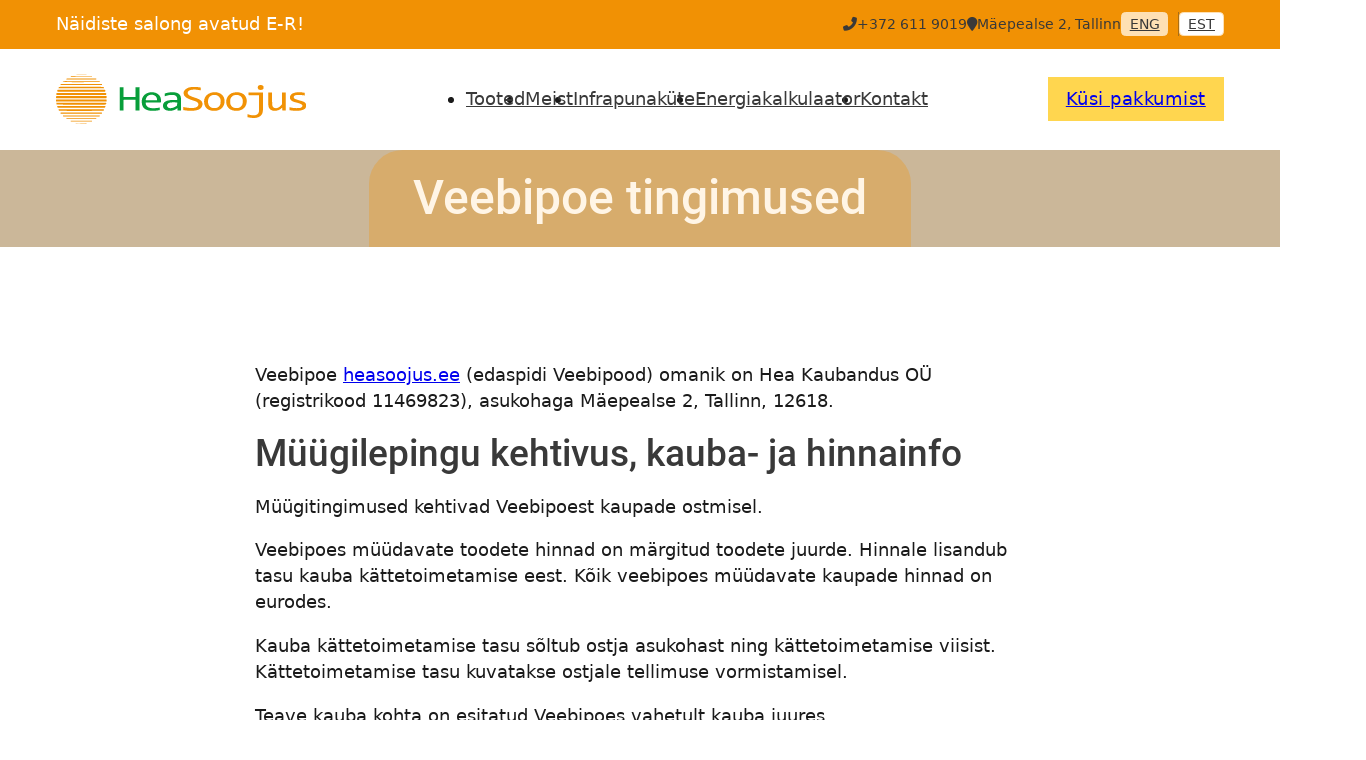

--- FILE ---
content_type: text/html; charset=UTF-8
request_url: https://heasoojus.ee/veebipoe-tingimused/
body_size: 28506
content:
<!DOCTYPE html>
<html lang="et" dir="ltr">
<head>
<meta charset="UTF-8">
<meta name="viewport" content="width=device-width, initial-scale=1">
<title>Veebipoe tingimused | Heasoojus</title>
<link rel='preload' href='https://heasoojus.ee/wp-content/uploads/2023/07/Heasoojus-Logo-Web.svg' as='image' imagesrcset='' imagesizes='' />

	<style>img:is([sizes="auto" i], [sizes^="auto," i]) { contain-intrinsic-size: 3000px 1500px }</style>
	<link rel="alternate" href="https://heasoojus.ee/en/terms-and-conditions/" hreflang="en" />
<link rel="alternate" href="https://heasoojus.ee/veebipoe-tingimused/" hreflang="et" />

<!-- The SEO Framework by Sybre Waaijer -->
<meta name="robots" content="max-snippet:-1,max-image-preview:large,max-video-preview:-1" />
<link rel="canonical" href="https://heasoojus.ee/veebipoe-tingimused/" />
<meta name="description" content="Veebipoe heasoojus.ee (edaspidi Veebipood) omanik on Hea Kaubandus O&Uuml; (registrikood 11469823), asukohaga M&auml;epealse 2, Tallinn, 12618." />
<meta property="og:type" content="website" />
<meta property="og:locale" content="et_EE" />
<meta property="og:site_name" content="Heasoojus" />
<meta property="og:title" content="Veebipoe tingimused" />
<meta property="og:description" content="Veebipoe heasoojus.ee (edaspidi Veebipood) omanik on Hea Kaubandus O&Uuml; (registrikood 11469823), asukohaga M&auml;epealse 2, Tallinn, 12618. M&uuml;&uuml;gitingimused kehtivad Veebipoest kaupade ostmisel." />
<meta property="og:url" content="https://heasoojus.ee/veebipoe-tingimused/" />
<meta name="twitter:card" content="summary_large_image" />
<meta name="twitter:title" content="Veebipoe tingimused" />
<meta name="twitter:description" content="Veebipoe heasoojus.ee (edaspidi Veebipood) omanik on Hea Kaubandus O&Uuml; (registrikood 11469823), asukohaga M&auml;epealse 2, Tallinn, 12618. M&uuml;&uuml;gitingimused kehtivad Veebipoest kaupade ostmisel." />
<script type="application/ld+json">{"@context":"https://schema.org","@graph":[{"@type":"WebSite","@id":"https://heasoojus.ee/#/schema/WebSite","url":"https://heasoojus.ee/","name":"Heasoojus","description":"Infrapuna soojuslahendused","inLanguage":"et","potentialAction":{"@type":"SearchAction","target":{"@type":"EntryPoint","urlTemplate":"https://heasoojus.ee/otsing/{search_term_string}/"},"query-input":"required name=search_term_string"},"publisher":{"@type":"Organization","@id":"https://heasoojus.ee/#/schema/Organization","name":"Heasoojus","url":"https://heasoojus.ee/"}},{"@type":"WebPage","@id":"https://heasoojus.ee/veebipoe-tingimused/","url":"https://heasoojus.ee/veebipoe-tingimused/","name":"Veebipoe tingimused | Heasoojus","description":"Veebipoe heasoojus.ee (edaspidi Veebipood) omanik on Hea Kaubandus O&Uuml; (registrikood 11469823), asukohaga M&auml;epealse 2, Tallinn, 12618.","inLanguage":"et","isPartOf":{"@id":"https://heasoojus.ee/#/schema/WebSite"},"breadcrumb":{"@type":"BreadcrumbList","@id":"https://heasoojus.ee/#/schema/BreadcrumbList","itemListElement":[{"@type":"ListItem","position":1,"item":"https://heasoojus.ee/","name":"Heasoojus"},{"@type":"ListItem","position":2,"name":"Veebipoe tingimused"}]},"potentialAction":{"@type":"ReadAction","target":"https://heasoojus.ee/veebipoe-tingimused/"}}]}</script>
<!-- / The SEO Framework by Sybre Waaijer | 4.98ms meta | 5.17ms boot -->

<link id="ma-customfonts" href="https://heasoojus.ee/wp-content/uploads/fonts/ma-customfonts.css?ver=1a32ff28" rel="stylesheet" type="text/css"/><link rel='stylesheet' id='cfw-blocks-styles-css' href='https://heasoojus.ee/wp-content/cache/flying-press/fc3f3c078486.blocks-styles.css' media='all' />
<link rel='stylesheet' id='woo-conditional-shipping-blocks-style-css' href='https://heasoojus.ee/wp-content/cache/flying-press/525a092fc5f7.woo-conditional-shipping.css' media='all' />
<style id='classic-theme-styles-inline-css'>/*! This file is auto-generated */
.wp-block-button__link{color:#fff;background-color:#32373c;border-radius:9999px;box-shadow:none;text-decoration:none;padding:calc(.667em + 2px) calc(1.333em + 2px);font-size:1.125em}.wp-block-file__button{background:#32373c;color:#fff;text-decoration:none}</style>
<link rel='stylesheet' id='automaticcss-core-css' href='https://heasoojus.ee/wp-content/cache/flying-press/537edb739e4e.automatic.css' media='all' />
<style id='woocommerce-inline-inline-css'>.woocommerce form .form-row .required { visibility: visible; }
.woocommerce form .form-row .required { visibility: visible; }</style>
<style id='wpgb-head-inline-css'>.wp-grid-builder:not(.wpgb-template),.wpgb-facet{opacity:0.01}.wpgb-facet fieldset{margin:0;padding:0;border:none;outline:none;box-shadow:none}.wpgb-facet fieldset:last-child{margin-bottom:40px;}.wpgb-facet fieldset legend.wpgb-sr-only{height:1px;width:1px}</style>
<link rel='stylesheet' id='woo_conditional_shipping_css-css' href='https://heasoojus.ee/wp-content/cache/flying-press/525a092fc5f7.woo-conditional-shipping.css' media='all' />
<link rel='stylesheet' id='montonio-style-css' href='https://heasoojus.ee/wp-content/cache/flying-press/3ff71bc246a2.montonio-style.css' media='all' />
<link rel='stylesheet' id='brands-styles-css' href='https://heasoojus.ee/wp-content/cache/flying-press/48d56016b20f.brands.css' media='all' />
<link rel='stylesheet' id='bricks-frontend-css' href='https://heasoojus.ee/wp-content/cache/flying-press/d39ef9faf374.frontend.min.css' media='all' />
<style id='bricks-frontend-inline-css'>:root { --x-backtotop-stroke-width: 4px;}[data-x-backtotop] { position: fixed; background: none; border: none; box-shadow: none; z-index: 10; box-shadow: 10px 10px 30px 0 rgb(0 0 0 / 12%); transition: all .125s ease-in; text-align: center; opacity: 0; width: 60px; height: 60px; right: 40px; bottom: 40px; transform: translateY(10px);}[data-x-backtotop*=progress] { height: auto!important;}[data-x-backtotop*=progress] { border-radius: 1000px;}body.bricks-is-frontend [data-x-backtotop]:focus { outline: none;}body.bricks-is-frontend [data-x-backtotop]:focus-visible { outline: thin dotted currentcolor;}.x-back-to-top.brx-draggable.is-empty { min-height: 0; min-width: 0;}.x-back-to-top[aria-hidden=true] { pointer-events: none;}.x-back-to-top_progress { vertical-align: middle; overflow: visible; z-index: 1;}svg.x-back-to-top_progress:not(:root) { overflow: visible;}.x-back-to-top_content { display: flex; align-items: center; justify-content: center; flex-direction: column; height: 100%; width: 100%;}[data-x-backtotop*=progress] .x-back-to-top_content { position: absolute; top: 0; left: 0; right: 0; bottom: 0; z-index: -1; overflow: hidden; border-radius: 1000px;}.x-back-to-top_progress-line { fill: transparent; stroke-width: calc( var(--x-backtotop-stroke-width) + 1px); stroke: #111; stroke-linecap: round;}.x-back-to-top_progress-background { stroke: #e5e5e5; fill: transparent; stroke-width: var(--x-backtotop-stroke-width);}svg.x-back-to-top_progress { inline-size: auto;}.x-back-to-top_builder-preview { opacity: 1!important; transform: none!important;}.brx-body.iframe [data-x-backtotop].brx-draggable { transition: all .125s ease-in}.brx-body.iframe .x-back-to-top { transition-property: all!important;}.brx-body.iframe .brx-draggable.is-empty:not(.editing) { outline: none;}
 .x-hamburger{font:inherit;display:inline-flex;overflow:visible;margin:0;padding:15px;cursor:pointer;transition-timing-function:linear;transition-duration:.3s;transition-property:opacity,filter;text-transform:none;color:inherit;border:0;background-color:transparent}.x-hamburger.is-active:hover,.x-hamburger:hover{opacity:.7}.x-hamburger.is-active .x-hamburger-inner,.x-hamburger.is-active .x-hamburger-inner:after,.x-hamburger.is-active .x-hamburger-inner:before{background-color:var(--x-burger-line-color)}.x-hamburger-box{position:relative;display:inline-block;width:40px;height:24px}.x-hamburger-inner{top:50%;display:block;margin-top:-2px}.x-hamburger-inner,.x-hamburger-inner:after,.x-hamburger-inner:before{position:absolute;width:40px;height:4px;transition-timing-function:ease;transition-duration:.3s;transition-property:transform;border-radius:var(--x-burger-line-radius);background-color:var(--x-burger-line-color)}.x-hamburger-inner:after,.x-hamburger-inner:before{display:block;content:""}.x-hamburger-inner:before{top:-10px}.x-hamburger-inner:after{bottom:-10px}.x-hamburger--3dx .x-hamburger-box{perspective:80px}.x-hamburger--3dx .x-hamburger-inner{transition:transform .4s cubic-bezier(.645,.045,.355,1),background-color 0s cubic-bezier(.645,.045,.355,1) .1s}.x-hamburger--3dx .x-hamburger-inner:after,.x-hamburger--3dx .x-hamburger-inner:before{transition:transform 0s cubic-bezier(.645,.045,.355,1) .1s}.x-hamburger--3dx.is-active .x-hamburger-inner{transform:rotateY(180deg);background-color:transparent!important}.x-hamburger--3dx.is-active .x-hamburger-inner:before{transform:translate3d(0,10px,0) rotate(45deg)}.x-hamburger--3dx.is-active .x-hamburger-inner:after{transform:translate3d(0,-10px,0) rotate(-45deg)}.x-hamburger--3dx-r .x-hamburger-box{perspective:80px}.x-hamburger--3dx-r .x-hamburger-inner{transition:transform .4s cubic-bezier(.645,.045,.355,1),background-color 0s cubic-bezier(.645,.045,.355,1) .1s}.x-hamburger--3dx-r .x-hamburger-inner:after,.x-hamburger--3dx-r .x-hamburger-inner:before{transition:transform 0s cubic-bezier(.645,.045,.355,1) .1s}.x-hamburger--3dx-r.is-active .x-hamburger-inner{transform:rotateY(-180deg);background-color:transparent!important}.x-hamburger--3dx-r.is-active .x-hamburger-inner:before{transform:translate3d(0,10px,0) rotate(45deg)}.x-hamburger--3dx-r.is-active .x-hamburger-inner:after{transform:translate3d(0,-10px,0) rotate(-45deg)}.x-hamburger--3dy .x-hamburger-box{perspective:80px}.x-hamburger--3dy .x-hamburger-inner{transition:transform .4s cubic-bezier(.645,.045,.355,1),background-color 0s cubic-bezier(.645,.045,.355,1) .1s}.x-hamburger--3dy .x-hamburger-inner:after,.x-hamburger--3dy .x-hamburger-inner:before{transition:transform 0s cubic-bezier(.645,.045,.355,1) .1s}.x-hamburger--3dy.is-active .x-hamburger-inner{transform:rotateX(-180deg);background-color:transparent!important}.x-hamburger--3dy.is-active .x-hamburger-inner:before{transform:translate3d(0,10px,0) rotate(45deg)}.x-hamburger--3dy.is-active .x-hamburger-inner:after{transform:translate3d(0,-10px,0) rotate(-45deg)}.x-hamburger--3dy-r .x-hamburger-box{perspective:80px}.x-hamburger--3dy-r .x-hamburger-inner{transition:transform .4s cubic-bezier(.645,.045,.355,1),background-color 0s cubic-bezier(.645,.045,.355,1) .1s}.x-hamburger--3dy-r .x-hamburger-inner:after,.x-hamburger--3dy-r .x-hamburger-inner:before{transition:transform 0s cubic-bezier(.645,.045,.355,1) .1s}.x-hamburger--3dy-r.is-active .x-hamburger-inner{transform:rotateX(180deg);background-color:transparent!important}.x-hamburger--3dy-r.is-active .x-hamburger-inner:before{transform:translate3d(0,10px,0) rotate(45deg)}.x-hamburger--3dy-r.is-active .x-hamburger-inner:after{transform:translate3d(0,-10px,0) rotate(-45deg)}.x-hamburger--3dxy .x-hamburger-box{perspective:80px}.x-hamburger--3dxy .x-hamburger-inner{transition:transform .4s cubic-bezier(.645,.045,.355,1),background-color 0s cubic-bezier(.645,.045,.355,1) .1s}.x-hamburger--3dxy .x-hamburger-inner:after,.x-hamburger--3dxy .x-hamburger-inner:before{transition:transform 0s cubic-bezier(.645,.045,.355,1) .1s}.x-hamburger--3dxy.is-active .x-hamburger-inner{transform:rotateX(180deg) rotateY(180deg);background-color:transparent!important}.x-hamburger--3dxy.is-active .x-hamburger-inner:before{transform:translate3d(0,10px,0) rotate(45deg)}.x-hamburger--3dxy.is-active .x-hamburger-inner:after{transform:translate3d(0,-10px,0) rotate(-45deg)}.x-hamburger--3dxy-r .x-hamburger-box{perspective:80px}.x-hamburger--3dxy-r .x-hamburger-inner{transition:transform .4s cubic-bezier(.645,.045,.355,1),background-color 0s cubic-bezier(.645,.045,.355,1) .1s}.x-hamburger--3dxy-r .x-hamburger-inner:after,.x-hamburger--3dxy-r .x-hamburger-inner:before{transition:transform 0s cubic-bezier(.645,.045,.355,1) .1s}.x-hamburger--3dxy-r.is-active .x-hamburger-inner{transform:rotateX(180deg) rotateY(180deg) rotate(-180deg);background-color:transparent!important}.x-hamburger--3dxy-r.is-active .x-hamburger-inner:before{transform:translate3d(0,10px,0) rotate(45deg)}.x-hamburger--3dxy-r.is-active .x-hamburger-inner:after{transform:translate3d(0,-10px,0) rotate(-45deg)}.x-hamburger--arrow.is-active .x-hamburger-inner:before{transform:translate3d(-8px,0,0) rotate(-45deg) scaleX(.7)}.x-hamburger--arrow.is-active .x-hamburger-inner:after{transform:translate3d(-8px,0,0) rotate(45deg) scaleX(.7)}.x-hamburger--arrow-r.is-active .x-hamburger-inner:before{transform:translate3d(8px,0,0) rotate(45deg) scaleX(.7)}.x-hamburger--arrow-r.is-active .x-hamburger-inner:after{transform:translate3d(8px,0,0) rotate(-45deg) scaleX(.7)}.x-hamburger--arrowalt .x-hamburger-inner:before{transition:top .1s ease .1s,transform .1s cubic-bezier(.165,.84,.44,1)}.x-hamburger--arrowalt .x-hamburger-inner:after{transition:bottom .1s ease .1s,transform .1s cubic-bezier(.165,.84,.44,1)}.x-hamburger--arrowalt.is-active .x-hamburger-inner:before{top:0;transition:top .1s ease,transform .1s cubic-bezier(.895,.03,.685,.22) .1s;transform:translate3d(-8px,-10px,0) rotate(-45deg) scaleX(.7)}.x-hamburger--arrowalt.is-active .x-hamburger-inner:after{bottom:0;transition:bottom .1s ease,transform .1s cubic-bezier(.895,.03,.685,.22) .1s;transform:translate3d(-8px,10px,0) rotate(45deg) scaleX(.7)}.x-hamburger--arrowalt-r .x-hamburger-inner:before{transition:top .1s ease .1s,transform .1s cubic-bezier(.165,.84,.44,1)}.x-hamburger--arrowalt-r .x-hamburger-inner:after{transition:bottom .1s ease .1s,transform .1s cubic-bezier(.165,.84,.44,1)}.x-hamburger--arrowalt-r.is-active .x-hamburger-inner:before{top:0;transition:top .1s ease,transform .1s cubic-bezier(.895,.03,.685,.22) .1s;transform:translate3d(8px,-10px,0) rotate(45deg) scaleX(.7)}.x-hamburger--arrowalt-r.is-active .x-hamburger-inner:after{bottom:0;transition:bottom .1s ease,transform .1s cubic-bezier(.895,.03,.685,.22) .1s;transform:translate3d(8px,10px,0) rotate(-45deg) scaleX(.7)}.x-hamburger--arrowturn.is-active .x-hamburger-inner{transform:rotate(-180deg)}.x-hamburger--arrowturn.is-active .x-hamburger-inner:before{transform:translate3d(8px,0,0) rotate(45deg) scaleX(.7)}.x-hamburger--arrowturn.is-active .x-hamburger-inner:after{transform:translate3d(8px,0,0) rotate(-45deg) scaleX(.7)}.x-hamburger--arrowturn-r.is-active .x-hamburger-inner{transform:rotate(-180deg)}.x-hamburger--arrowturn-r.is-active .x-hamburger-inner:before{transform:translate3d(-8px,0,0) rotate(-45deg) scaleX(.7)}.x-hamburger--arrowturn-r.is-active .x-hamburger-inner:after{transform:translate3d(-8px,0,0) rotate(45deg) scaleX(.7)}.x-hamburger--boring .x-hamburger-inner,.x-hamburger--boring .x-hamburger-inner:after,.x-hamburger--boring .x-hamburger-inner:before{transition-property:none}.x-hamburger--boring.is-active .x-hamburger-inner{transform:rotate(45deg)}.x-hamburger--boring.is-active .x-hamburger-inner:before{top:0;opacity:0}.x-hamburger--boring.is-active .x-hamburger-inner:after{bottom:0;transform:rotate(-90deg)}.x-hamburger--collapse .x-hamburger-inner{top:auto;bottom:0;transition-delay:.13s;transition-timing-function:cubic-bezier(.55,.055,.675,.19);transition-duration:.13s}.x-hamburger--collapse .x-hamburger-inner:after{top:-20px;transition:top .2s cubic-bezier(.33333,.66667,.66667,1) .2s,opacity .1s linear}.x-hamburger--collapse .x-hamburger-inner:before{transition:top .12s cubic-bezier(.33333,.66667,.66667,1) .2s,transform .13s cubic-bezier(.55,.055,.675,.19)}.x-hamburger--collapse.is-active .x-hamburger-inner{transition-delay:.22s;transition-timing-function:cubic-bezier(.215,.61,.355,1);transform:translate3d(0,-10px,0) rotate(-45deg)}.x-hamburger--collapse.is-active .x-hamburger-inner:after{top:0;transition:top .2s cubic-bezier(.33333,0,.66667,.33333),opacity .1s linear .22s;opacity:0}.x-hamburger--collapse.is-active .x-hamburger-inner:before{top:0;transition:top .1s cubic-bezier(.33333,0,.66667,.33333) .16s,transform .13s cubic-bezier(.215,.61,.355,1) .25s;transform:rotate(-90deg)}.x-hamburger--collapse-r .x-hamburger-inner{top:auto;bottom:0;transition-delay:.13s;transition-timing-function:cubic-bezier(.55,.055,.675,.19);transition-duration:.13s}.x-hamburger--collapse-r .x-hamburger-inner:after{top:-20px;transition:top .2s cubic-bezier(.33333,.66667,.66667,1) .2s,opacity .1s linear}.x-hamburger--collapse-r .x-hamburger-inner:before{transition:top .12s cubic-bezier(.33333,.66667,.66667,1) .2s,transform .13s cubic-bezier(.55,.055,.675,.19)}.x-hamburger--collapse-r.is-active .x-hamburger-inner{transition-delay:.22s;transition-timing-function:cubic-bezier(.215,.61,.355,1);transform:translate3d(0,-10px,0) rotate(45deg)}.x-hamburger--collapse-r.is-active .x-hamburger-inner:after{top:0;transition:top .2s cubic-bezier(.33333,0,.66667,.33333),opacity .1s linear .22s;opacity:0}.x-hamburger--collapse-r.is-active .x-hamburger-inner:before{top:0;transition:top .1s cubic-bezier(.33333,0,.66667,.33333) .16s,transform .13s cubic-bezier(.215,.61,.355,1) .25s;transform:rotate(90deg)}.x-hamburger--elastic .x-hamburger-inner{top:2px;transition-timing-function:cubic-bezier(.68,-.55,.265,1.55);transition-duration:.275s}.x-hamburger--elastic .x-hamburger-inner:before{top:10px;transition:opacity .125s ease .275s}.x-hamburger--elastic .x-hamburger-inner:after{top:20px;transition:transform .275s cubic-bezier(.68,-.55,.265,1.55)}.x-hamburger--elastic.is-active .x-hamburger-inner{transition-delay:75ms;transform:translate3d(0,10px,0) rotate(135deg)}.x-hamburger--elastic.is-active .x-hamburger-inner:before{transition-delay:0s;opacity:0}.x-hamburger--elastic.is-active .x-hamburger-inner:after{transition-delay:75ms;transform:translate3d(0,-20px,0) rotate(-270deg)}.x-hamburger--elastic-r .x-hamburger-inner{top:2px;transition-timing-function:cubic-bezier(.68,-.55,.265,1.55);transition-duration:.275s}.x-hamburger--elastic-r .x-hamburger-inner:before{top:10px;transition:opacity .125s ease .275s}.x-hamburger--elastic-r .x-hamburger-inner:after{top:20px;transition:transform .275s cubic-bezier(.68,-.55,.265,1.55)}.x-hamburger--elastic-r.is-active .x-hamburger-inner{transition-delay:75ms;transform:translate3d(0,10px,0) rotate(-135deg)}.x-hamburger--elastic-r.is-active .x-hamburger-inner:before{transition-delay:0s;opacity:0}.x-hamburger--elastic-r.is-active .x-hamburger-inner:after{transition-delay:75ms;transform:translate3d(0,-20px,0) rotate(270deg)}.x-hamburger--emphatic{overflow:hidden}.x-hamburger--emphatic .x-hamburger-inner{transition:background-color .125s ease-in .175s}.x-hamburger--emphatic .x-hamburger-inner:before{left:0;transition:transform .125s cubic-bezier(.6,.04,.98,.335),top .05s linear .125s,left .125s ease-in .175s}.x-hamburger--emphatic .x-hamburger-inner:after{top:10px;right:0;transition:transform .125s cubic-bezier(.6,.04,.98,.335),top .05s linear .125s,right .125s ease-in .175s}.x-hamburger--emphatic.is-active .x-hamburger-inner{transition-delay:0s;transition-timing-function:ease-out;background-color:transparent!important}.x-hamburger--emphatic.is-active .x-hamburger-inner:before{top:-80px;left:-80px;transition:left .125s ease-out,top .05s linear .125s,transform .125s cubic-bezier(.075,.82,.165,1) .175s;transform:translate3d(80px,80px,0) rotate(45deg)}.x-hamburger--emphatic.is-active .x-hamburger-inner:after{top:-80px;right:-80px;transition:right .125s ease-out,top .05s linear .125s,transform .125s cubic-bezier(.075,.82,.165,1) .175s;transform:translate3d(-80px,80px,0) rotate(-45deg)}.x-hamburger--emphatic-r{overflow:hidden}.x-hamburger--emphatic-r .x-hamburger-inner{transition:background-color .125s ease-in .175s}.x-hamburger--emphatic-r .x-hamburger-inner:before{left:0;transition:transform .125s cubic-bezier(.6,.04,.98,.335),top .05s linear .125s,left .125s ease-in .175s}.x-hamburger--emphatic-r .x-hamburger-inner:after{top:10px;right:0;transition:transform .125s cubic-bezier(.6,.04,.98,.335),top .05s linear .125s,right .125s ease-in .175s}.x-hamburger--emphatic-r.is-active .x-hamburger-inner{transition-delay:0s;transition-timing-function:ease-out;background-color:transparent!important}.x-hamburger--emphatic-r.is-active .x-hamburger-inner:before{top:80px;left:-80px;transition:left .125s ease-out,top .05s linear .125s,transform .125s cubic-bezier(.075,.82,.165,1) .175s;transform:translate3d(80px,-80px,0) rotate(-45deg)}.x-hamburger--emphatic-r.is-active .x-hamburger-inner:after{top:80px;right:-80px;transition:right .125s ease-out,top .05s linear .125s,transform .125s cubic-bezier(.075,.82,.165,1) .175s;transform:translate3d(-80px,-80px,0) rotate(45deg)}.x-hamburger--minus .x-hamburger-inner:after,.x-hamburger--minus .x-hamburger-inner:before{transition:bottom .08s ease-out 0s,top .08s ease-out 0s,opacity 0s linear}.x-hamburger--minus.is-active .x-hamburger-inner:after,.x-hamburger--minus.is-active .x-hamburger-inner:before{transition:bottom .08s ease-out,top .08s ease-out,opacity 0s linear .08s;opacity:0}.x-hamburger--minus.is-active .x-hamburger-inner:before{top:0}.x-hamburger--minus.is-active .x-hamburger-inner:after{bottom:0}.x-hamburger--slider .x-hamburger-inner{top:2px}.x-hamburger--slider .x-hamburger-inner:before{top:10px;transition-timing-function:ease;transition-duration:.4s;transition-property:transform,opacity}.x-hamburger--slider .x-hamburger-inner:after{top:20px}.x-hamburger--slider.is-active .x-hamburger-inner{transform:translate3d(0,10px,0) rotate(45deg)}.x-hamburger--slider.is-active .x-hamburger-inner:before{transform:rotate(-45deg) translate3d(-5.71429px,-6px,0);opacity:0}.x-hamburger--slider.is-active .x-hamburger-inner:after{transform:translate3d(0,-20px,0) rotate(-90deg)}.x-hamburger--slider-r .x-hamburger-inner{top:2px}.x-hamburger--slider-r .x-hamburger-inner:before{top:10px;transition-timing-function:ease;transition-duration:.4s;transition-property:transform,opacity}.x-hamburger--slider-r .x-hamburger-inner:after{top:20px}.x-hamburger--slider-r.is-active .x-hamburger-inner{transform:translate3d(0,10px,0) rotate(-45deg)}.x-hamburger--slider-r.is-active .x-hamburger-inner:before{transform:rotate(45deg) translate3d(5.71429px,-6px,0);opacity:0}.x-hamburger--slider-r.is-active .x-hamburger-inner:after{transform:translate3d(0,-20px,0) rotate(90deg)}.x-hamburger--spin .x-hamburger-inner{transition-timing-function:cubic-bezier(.55,.055,.675,.19);transition-duration:.22s}.x-hamburger--spin .x-hamburger-inner:before{transition:top .1s ease-in .25s,opacity .1s ease-in}.x-hamburger--spin .x-hamburger-inner:after{transition:bottom .1s ease-in .25s,transform .22s cubic-bezier(.55,.055,.675,.19)}.x-hamburger--spin.is-active .x-hamburger-inner{transition-delay:.12s;transition-timing-function:cubic-bezier(.215,.61,.355,1);transform:rotate(225deg)}.x-hamburger--spin.is-active .x-hamburger-inner:before{top:0;transition:top .1s ease-out,opacity .1s ease-out .12s;opacity:0}.x-hamburger--spin.is-active .x-hamburger-inner:after{bottom:0;transition:bottom .1s ease-out,transform .22s cubic-bezier(.215,.61,.355,1) .12s;transform:rotate(-90deg)}.x-hamburger--spin-r .x-hamburger-inner{transition-timing-function:cubic-bezier(.55,.055,.675,.19);transition-duration:.22s}.x-hamburger--spin-r .x-hamburger-inner:before{transition:top .1s ease-in .25s,opacity .1s ease-in}.x-hamburger--spin-r .x-hamburger-inner:after{transition:bottom .1s ease-in .25s,transform .22s cubic-bezier(.55,.055,.675,.19)}.x-hamburger--spin-r.is-active .x-hamburger-inner{transition-delay:.12s;transition-timing-function:cubic-bezier(.215,.61,.355,1);transform:rotate(-225deg)}.x-hamburger--spin-r.is-active .x-hamburger-inner:before{top:0;transition:top .1s ease-out,opacity .1s ease-out .12s;opacity:0}.x-hamburger--spin-r.is-active .x-hamburger-inner:after{bottom:0;transition:bottom .1s ease-out,transform .22s cubic-bezier(.215,.61,.355,1) .12s;transform:rotate(90deg)}.x-hamburger--spring .x-hamburger-inner{top:2px;transition:background-color 0s linear .13s}.x-hamburger--spring .x-hamburger-inner:before{top:10px;transition:top .1s cubic-bezier(.33333,.66667,.66667,1) .2s,transform .13s cubic-bezier(.55,.055,.675,.19)}.x-hamburger--spring .x-hamburger-inner:after{top:20px;transition:top .2s cubic-bezier(.33333,.66667,.66667,1) .2s,transform .13s cubic-bezier(.55,.055,.675,.19)}.x-hamburger--spring.is-active .x-hamburger-inner{transition-delay:.22s;background-color:transparent!important}.x-hamburger--spring.is-active .x-hamburger-inner:before{top:0;transition:top .1s cubic-bezier(.33333,0,.66667,.33333) .4s,transform .13s cubic-bezier(.215,.61,.355,1) .22s;transform:translate3d(0,10px,0) rotate(45deg)}.x-hamburger--spring.is-active .x-hamburger-inner:after{top:0;transition:top .2s cubic-bezier(.33333,0,.66667,.33333),transform .13s cubic-bezier(.215,.61,.355,1) .22s;transform:translate3d(0,10px,0) rotate(-45deg)}.x-hamburger--spring-r .x-hamburger-inner{top:auto;bottom:0;transition-delay:0s;transition-timing-function:cubic-bezier(.55,.055,.675,.19);transition-duration:.13s}.x-hamburger--spring-r .x-hamburger-inner:after{top:-20px;transition:top .2s cubic-bezier(.33333,.66667,.66667,1) .2s,opacity 0s linear}.x-hamburger--spring-r .x-hamburger-inner:before{transition:top .1s cubic-bezier(.33333,.66667,.66667,1) .2s,transform .13s cubic-bezier(.55,.055,.675,.19)}.x-hamburger--spring-r.is-active .x-hamburger-inner{transition-delay:.22s;transition-timing-function:cubic-bezier(.215,.61,.355,1);transform:translate3d(0,-10px,0) rotate(-45deg)}.x-hamburger--spring-r.is-active .x-hamburger-inner:after{top:0;transition:top .2s cubic-bezier(.33333,0,.66667,.33333),opacity 0s linear .22s;opacity:0}.x-hamburger--spring-r.is-active .x-hamburger-inner:before{top:0;transition:top .1s cubic-bezier(.33333,0,.66667,.33333) .4s,transform .13s cubic-bezier(.215,.61,.355,1) .22s;transform:rotate(90deg)}.x-hamburger--stand .x-hamburger-inner{transition:transform 75ms cubic-bezier(.55,.055,.675,.19) .4s,background-color 0s linear 75ms}.x-hamburger--stand .x-hamburger-inner:before{transition:top 75ms ease-in 75ms,transform 75ms cubic-bezier(.55,.055,.675,.19) 0s}.x-hamburger--stand .x-hamburger-inner:after{transition:bottom 75ms ease-in 75ms,transform 75ms cubic-bezier(.55,.055,.675,.19) 0s}.x-hamburger--stand.is-active .x-hamburger-inner{transition:transform 75ms cubic-bezier(.215,.61,.355,1) 0s,background-color 0s linear .4s;transform:rotate(90deg);background-color:transparent!important}.x-hamburger--stand.is-active .x-hamburger-inner:before{top:0;transition:top 75ms ease-out .1s,transform 75ms cubic-bezier(.215,.61,.355,1) .4s;transform:rotate(-45deg)}.x-hamburger--stand.is-active .x-hamburger-inner:after{bottom:0;transition:bottom 75ms ease-out .1s,transform 75ms cubic-bezier(.215,.61,.355,1) .4s;transform:rotate(45deg)}.x-hamburger--stand-r .x-hamburger-inner{transition:transform 75ms cubic-bezier(.55,.055,.675,.19) .4s,background-color 0s linear 75ms}.x-hamburger--stand-r .x-hamburger-inner:before{transition:top 75ms ease-in 75ms,transform 75ms cubic-bezier(.55,.055,.675,.19) 0s}.x-hamburger--stand-r .x-hamburger-inner:after{transition:bottom 75ms ease-in 75ms,transform 75ms cubic-bezier(.55,.055,.675,.19) 0s}.x-hamburger--stand-r.is-active .x-hamburger-inner{transition:transform 75ms cubic-bezier(.215,.61,.355,1) 0s,background-color 0s linear .4s;transform:rotate(-90deg);background-color:transparent!important}.x-hamburger--stand-r.is-active .x-hamburger-inner:before{top:0;transition:top 75ms ease-out .1s,transform 75ms cubic-bezier(.215,.61,.355,1) .4s;transform:rotate(-45deg)}.x-hamburger--stand-r.is-active .x-hamburger-inner:after{bottom:0;transition:bottom 75ms ease-out .1s,transform 75ms cubic-bezier(.215,.61,.355,1) .4s;transform:rotate(45deg)}.x-hamburger--squeeze .x-hamburger-inner{transition-timing-function:cubic-bezier(.55,.055,.675,.19);transition-duration:75ms}.x-hamburger--squeeze .x-hamburger-inner:before{transition:top 75ms ease .12s,opacity 75ms ease}.x-hamburger--squeeze .x-hamburger-inner:after{transition:bottom 75ms ease .12s,transform 75ms cubic-bezier(.55,.055,.675,.19)}.x-hamburger--squeeze.is-active .x-hamburger-inner{transition-delay:.12s;transition-timing-function:cubic-bezier(.215,.61,.355,1);transform:rotate(45deg)}.x-hamburger--squeeze.is-active .x-hamburger-inner:before{top:0;transition:top 75ms ease,opacity 75ms ease .12s;opacity:0}.x-hamburger--squeeze.is-active .x-hamburger-inner:after{bottom:0;transition:bottom 75ms ease,transform 75ms cubic-bezier(.215,.61,.355,1) .12s;transform:rotate(-90deg)}.x-hamburger--vortex .x-hamburger-inner{transition-timing-function:cubic-bezier(.19,1,.22,1);transition-duration:.2s}.x-hamburger--vortex .x-hamburger-inner:after,.x-hamburger--vortex .x-hamburger-inner:before{transition-delay:.1s;transition-timing-function:linear;transition-duration:0s}.x-hamburger--vortex .x-hamburger-inner:before{transition-property:top,opacity}.x-hamburger--vortex .x-hamburger-inner:after{transition-property:bottom,transform}.x-hamburger--vortex.is-active .x-hamburger-inner{transition-timing-function:cubic-bezier(.19,1,.22,1);transform:rotate(765deg)}.x-hamburger--vortex.is-active .x-hamburger-inner:after,.x-hamburger--vortex.is-active .x-hamburger-inner:before{transition-delay:0s}.x-hamburger--vortex.is-active .x-hamburger-inner:before{top:0;opacity:0}.x-hamburger--vortex.is-active .x-hamburger-inner:after{bottom:0;transform:rotate(90deg)}.x-hamburger--vortex-r .x-hamburger-inner{transition-timing-function:cubic-bezier(.19,1,.22,1);transition-duration:.2s}.x-hamburger--vortex-r .x-hamburger-inner:after,.x-hamburger--vortex-r .x-hamburger-inner:before{transition-delay:.1s;transition-timing-function:linear;transition-duration:0s}.x-hamburger--vortex-r .x-hamburger-inner:before{transition-property:top,opacity}.x-hamburger--vortex-r .x-hamburger-inner:after{transition-property:bottom,transform}.x-hamburger--vortex-r.is-active .x-hamburger-inner{transition-timing-function:cubic-bezier(.19,1,.22,1);transform:rotate(-765deg)}.x-hamburger--vortex-r.is-active .x-hamburger-inner:after,.x-hamburger--vortex-r.is-active .x-hamburger-inner:before{transition-delay:0s}.x-hamburger--vortex-r.is-active .x-hamburger-inner:before{top:0;opacity:0}.x-hamburger--vortex-r.is-active .x-hamburger-inner:after{bottom:0;transform:rotate(-90deg)}:root { --x-burger-size: 0.8; --x-burger-line-height: 4px; --x-burger-line-color: currentColor;--x-burger-line-radius: 4px;--x-burger-line-color-active: var(--x-burger-line-color);}.brxe-xburgertrigger { background: none;color: inherit;display: inline-flex;outline: none; cursor: pointer; padding: 10px;line-height: 1;-webkit-tap-highlight-color: transparent;align-items: center;}.brxe-xburgertrigger[class*=brxe-] { width: auto;}.x-hamburger-box {display:flex; background: none;pointer-events: none;transform: scale(var(--x-burger-size));-webkit-transform: scale(var(--x-burger-size));color: var(--x-burger-line-color);}.x-hamburger-box.is-active .x-hamburger-inner {background-color: var(--x-burger-line-color-active);}.brxe-xburgertrigger .x-hamburger-inner:before,.brxe-xburgertrigger .x-hamburger-inner:after {height: inherit;background-color: inherit;}.x-hamburger-inner {height: var(--x-burger-line-height);}
:root { --x-header-slide-height: 0; --x-header-transiton: 300ms; --x-headersearch-expand-width: 260px; --x-header-search-autocomplete: #ffffff; --x-search-height: 0px;}.brxe-xheadersearch { display: inline-flex; width: auto; position: static;}button.x-header-search_toggle-open,button.x-header-search_toggle-close { padding: 10px; background: none; border: none; box-shadow: none; color: inherit; display: flex;}button.x-header-search_toggle-open { display: inline-flex; gap: .5em; align-items: center;}.brxe-xheadersearch .x-search-form { background: #f3f3f3; position: absolute; left: 0; right: 0; bottom: 0; top: 0;  z-index: 99; transition: all var(--x-header-transiton) ease; visibility: hidden; opacity: 0; display: flex; align-items: center; justify-content: center;}.brxe-xheadersearch [data-type=full_screen] + .x-search-form { position: fixed; height: 100%; left: 0; right: 0; max-height: 100%; --slide-height: 100%;}.brxe-xheadersearch [data-type=below_header] + .x-search-form { top: 100%; bottom: -100%; left: 0; right: 0; --slide-start: 0; max-height: var(--x-header-slide-height); height: var(--x-header-slide-height);}.brxe-xheadersearch [data-type=below_header] + .x-search-form input[type=search],.brxe-xheadersearch [data-type=header_overlay] + .x-search-form input[type=search] { width: 100%;}.brxe-xheadersearch [data-type=below_header] + .x-search-form input[type=search]:focus { outline: none; border: none;}.brxe-xheadersearch .x-header-search_toggle-open[aria-expanded=true] + .x-search-form { visibility: visible; opacity: 1;}.brxe-xheadersearch .brxe-container[data-search-width] { display: flex; flex-direction: row; align-items: center; position: relative; flex-wrap: nowrap;}.brxe-xheadersearch[data-nest="true"] .brxe-container { flex-direction: column;}.brxe-xheadersearch [data-type=full_screen] + .x-search-form input[type=search] { display: inline-block; width: 100%;}.brxe-xheadersearch .x-search-form input[type=search] { border: none; background-color: transparent; padding: 0;}.brxe-xheadersearch label { margin: 0; width: 100%;}.brxe-xheadersearch input[type=submit] { border: 0; clip: rect(0,0,0,0); height: 1px; overflow: hidden; position: absolute !important; width: 1px; word-wrap: normal !important;}.brxe-xheadersearch .x-search-form input[type=search]:focus { outline: none;}.brxe-xheadersearch[data-type=expand] { position: relative;}.brxe-xheadersearch[data-type=expand] .x-search-form { position: absolute; width: 0; right: 0; left: auto;}.brxe-xheadersearch[data-type=expand] .x-header-search_toggle-open[aria-expanded=true] + .x-search-form { width: var(--x-headersearch-expand-width);}body [x-header-search_static] { position: static;}.brxe-xheadersearch[class*=brxe-] { transform: none!important;}component.brxe-xheadersearch[class*=brxe-] { transform: none!important;}.brxe-xheadersearch .brxe-container[data-search-width=fullWidth] { width: 100%;}.brxe-xheadersearch label { color: inherit;}.brxe-xheadersearch input[type=search]::-webkit-input-placeholder { color: currentColor;}.brxe-xheadersearch input[type=search]::placeholder { color: currentColor;}.brxe-xheadersearch input:-webkit-autofill,.brxe-xheadersearch input:-webkit-autofill:hover,.brxe-xheadersearch input:-webkit-autofill:focus { -webkit-box-shadow: 0 0 0px 1000px var(--x-header-search-autocomplete) inset !important;}[data-type=below_header][aria-expanded=true] + .x-search-form, [data-type=below_header][data-reveal=fade] + .x-search-form { --x-header-slide-height: 80px;}.brxe-xheadersearch[data-nest="true"] .x-header-search_toggle-open:not([data-type=expand]) + .x-search-form .brxe-filter-search + .brxe-block { position: absolute; top: 100%; left: calc(-50vw + 50%); right: calc(-50vw + 50%); max-width: 100vw; width: 100vw;}.x-header_sticky-active .brxe-xheadersearch[data-nest="true"] .x-header-search_toggle-open:not([data-type=expand]) + .x-search-form .brxe-filter-search + .brxe-block { max-height: calc(100vh - var(--x-header-height) + var(--x-search-height));}header.sticky .brxe-xheadersearch[data-nest="true"] .x-header-search_toggle-open:not([data-type=expand]) + .x-search-form .brxe-filter-search + .brxe-block { max-height: calc(100vh - var(--x-header-height) + var(--x-search-height));}.brxe-xheadersearch[data-nest="true"] .x-header-search_toggle-open[data-type=expand] + .x-search-form .brxe-filter-search + .brxe-block { position: absolute; top: 100%;}.brxe-xheadersearch[data-nest="true"] .brxe-filter-search + .brxe-block > * { overflow-x: hidden; flex-wrap: nowrap;}[data-nest="true"].brxe-xheadersearch [data-type=below_header] + .x-search-form { height: max-content; max-height: max-content; align-items: flex-start;}html[class*="x-header-search_prevent-scroll"], html[class*="x-header-search_prevent-scroll"] > body { overflow: hidden;}.brxe-xheadersearch[data-nest="true"] .x-header-search_toggle-close { position: absolute; right: 0; top: 50%; transform: translateY(-50%);}.brxe-xheadersearch[data-nest="true"] .x-search-form { transition-property: opacity, visibility;}.brxe-xheadersearch[data-nest="true"] [data-brx-ls-wrapper] { animation: fadeInAnimation ease .5s; animation-iteration-count: 1; animation-fill-mode: forwards;}.brxe-xheadersearch [data-brx-ls-wrapper]:not(.brx-ls-active) { display: none!important;}@keyframes fadeInAnimation { 0% { opacity: 0; } 100% { opacity: 1; }}
:root { --x-modal-transition: 200ms; --x-modal-translatey: 10%; --x-modal-translatex: 0; --x-modal-scale: 1; --x-modal-close-translatey: -5%; --x-modal-close-translatex: 0; --x-modal-close-scale: 1; } .x-modal { display: none;} [data-x-modal] { position: absolute;}.x-modal.x-modal_open { display: block;}.x-modal_backdrop { background-color: rgba(0,0,0,.2); position: fixed!important; top: 0; left: 0; top: 0; left: 0; right: 0; bottom: 0; z-index: 1004; display: block; will-change: opacity; padding: 20px; text-align: center;}component.x-modal { display: block; transform: none!important;}component.x-modal .x-modal_backdrop { z-index: 998;}.x-modal_backdrop::before { content: ""; display: inline-block; font-size: 0; height: 100%; vertical-align: middle; width: 0;}.x-modal_backdrop .x-modal_container { display: inline-block!important;;}.x-modal_container { max-height: 100vh; max-height: calc(100dvh - 40px); overflow-y: auto; box-sizing: border-box; position: relative; text-align: left; max-width: 100%; width: 600px; vertical-align: middle; pointer-events: auto;}@supports (padding-top: env(safe-area-inset-top)) { .x-modal_container { --safe-area-inset-bottom: env(safe-area-inset-bottom); max-height: calc(100% + var(--safe-area-inset-bottom))!important; }}.x-modal_content { background-color: #fff; padding: 30px; width: 100%; max-width: 100%; display: flex; flex-direction: column;}.x-modal_close { background: transparent; border: 0; box-shadow: none; position: absolute; top: 0; right: 0; cursor: pointer; display: flex; align-items: center; line-height: 1; font-size: 14px; color: #666; padding: 10px; margin: 10px; transition: all .3s ease;}:where(body.rtl) .x-modal_close { right: auto; left: 0;}.x-modal_close-text { margin-right: 10px;}.x-modal_close-icon { pointer-events: none;}@keyframes mmfadeIn { from { opacity: 0; } to { opacity: 1; }}@keyframes mmfadeOut { from { opacity: 1; } to { opacity: 0; }}@keyframes mmslideIn { from { transform: translate( var(--x-modal-translatex), var(--x-modal-translatey) ) scale( var(--x-modal-scale) ); -webkit-transform: translate( var(--x-modal-translatex), var(--x-modal-translatey) ) scale( var(--x-modal-scale) ); } to { transform: translate(0,0) scale(1); -webkit-transform: translate(0,0) scale(1); }}@keyframes mmslideOut { from { transform: translate(0,0) scale(1); -webkit-transform: translate(0,0) scale(1); } to { transform: translate( var(--x-modal-close-translatex), var(--x-modal-close-translatey) ) scale( var(--x-modal-close-scale) ); -webkit-transform: translate( var(--x-modal-close-translatex), var(--x-modal-close-translatey) ) scale( var(--x-modal-close-scale) ); }}.x-modal[aria-hidden="false"] .x-modal_backdrop {animation: mmfadeIn var(--x-modal-transition) cubic-bezier(0.0, 0.0, 0.2, 1);}.x-modal[aria-hidden="true"] .x-modal_backdrop {animation: mmfadeOut var(--x-modal-transition) cubic-bezier(0.0, 0.0, 0.2, 1);}.x-modal[aria-hidden="false"] .x-modal_container {animation: mmslideIn var(--x-modal-transition) cubic-bezier(0, 0, .2, 1);}.x-modal[aria-hidden="true"] .x-modal_container {animation: mmslideOut var(--x-modal-transition) cubic-bezier(0, 0, .2, 1);}@media (prefers-reduced-motion: reduce) { .x-modal[data-x-modal*=notransition] .x-modal_backdrop, .x-modal[data-x-modal*=notransition] .x-modal_container { --x-modal-transition: 0; } .x-modal[data-x-modal*=fade][aria-hidden="false"] .x-modal_container { animation: mmfadeIn var(--x-modal-transition) cubic-bezier(0, 0, .2, 1); } .x-modal[data-x-modal*=fade][aria-hidden="true"] .x-modal_container { animation: mmfadeOut var(--x-modal-transition) cubic-bezier(0, 0, .2, 1); }}.brx-body.iframe .x-modal[data-id] { display: block; transform: none!important;} .brx-body.iframe .x-modal.brx-draggable.is-empty { min-height: 0; min-width: 0;}.brx-body.iframe .x-modal_container { transition: transform var(--x-modal-transition) ease, opacity var(--x-modal-transition) ease; -webkit-transition: -webkit-transform var(--x-modal-transition) ease, opacity var(--x-modal-transition) ease; } .brx-body.iframe .x-modal_preview-start .x-modal_container { opacity: 0.4; transform: translate( var(--x-modal-translatex), var(--x-modal-translatey) ) scale( var(--x-modal-scale) ); -webkit-transform: translate( var(--x-modal-translatex), var(--x-modal-translatey) ) scale( var(--x-modal-scale) );}.brx-body.iframe .x-modal_preview-end .x-modal_container,.brx-body.iframe .x-modal_preview.x-modal_preview-end .x-modal_container { opacity: 0.4; transform: translate( var(--x-modal-close-translatex), var(--x-modal-close-translatey) ) scale( var(--x-modal-close-scale) ); -webkit-transform: translate( var(--x-modal-close-translatex), var(--x-modal-close-translatey) ) scale( var(--x-modal-close-scale) );}.brx-body.iframe .x-modal { transform: none!important;}.brx-body.iframe .x-modal .x-modal_close-text { min-width: 0!important;}</style>
<link rel='stylesheet' id='bricks-child-css' href='https://heasoojus.ee/wp-content/cache/flying-press/06e4bef8624b.style.css' media='all' />
<link rel='stylesheet' id='bricks-woocommerce-css' href='https://heasoojus.ee/wp-content/cache/flying-press/564e679cc689.woocommerce.min.css' media='all' />
<link rel='stylesheet' id='bricks-polylang-css' href='https://heasoojus.ee/wp-content/cache/flying-press/5aa4ef6690f6.polylang.min.css' media='all' />
<link rel='stylesheet' id='bricks-font-awesome-6-css' href='https://heasoojus.ee/wp-content/cache/flying-press/4b13465a9dbe.font-awesome-6.min.css' media='all' />
<link rel='stylesheet' id='bricks-ionicons-css' href='https://heasoojus.ee/wp-content/cache/flying-press/e8c3ad7d7cc4.ionicons.min.css' media='all' />
<link rel='stylesheet' id='bricks-themify-icons-css' href='https://heasoojus.ee/wp-content/cache/flying-press/c186a1e99351.themify-icons.min.css' media='all' />
<link rel='stylesheet' id='tablepress-default-css' href='https://heasoojus.ee/wp-content/cache/flying-press/67618bce410b.default.css' media='all' />
<link rel='stylesheet' id='cfw-grid-css' href='https://heasoojus.ee/wp-content/cache/flying-press/9fd8305fad62.cfw-grid.css' media='all' />
<link rel='stylesheet' id='cfw-side-cart-styles-css' href='https://heasoojus.ee/wp-content/cache/flying-press/6e4debe7b633.side-cart-styles.css' media='all' />
<style id='cfw-side-cart-styles-inline-css'>:root, body { 
	--cfw-body-background-color: #ffffff;
	--cfw-body-text-color: #333333;
	--cfw-body-font-family: var(--cfw-inter-font-family);
	--cfw-heading-font-family: var(--cfw-inter-font-family);
	--cfw-header-background-color: #ffffff;
	--cfw-footer-background-color: #ffffff;
	--cfw-cart-summary-background-color: #fafafa;
	--cfw-cart-summary-mobile-background-color: #fafafa;
	--cfw-cart-summary-text-color: #333333;
	--cfw-cart-summary-link-color: #f19104;
	--cfw-header-text-color: #2b2b2b;
	--cfw-footer-text-color: #333333;
	--cfw-body-link-color: #f19104;
	--cfw-buttons-primary-background-color: #039f36;
	--cfw-buttons-primary-text-color: #ffffff;
	--cfw-buttons-primary-hover-background-color: #06b63d;
	--cfw-buttons-primary-hover-text-color: #ffffff;
	--cfw-buttons-secondary-background-color: #999999;
	--cfw-buttons-secondary-text-color: #ffffff;
	--cfw-buttons-secondary-hover-background-color: #666666;
	--cfw-buttons-secondary-hover-text-color: #ffffff;
	--cfw-cart-summary-item-quantity-background-color: #7f7f7f;
	--cfw-cart-summary-item-quantity-text-color: #ffffff;
	--cfw-breadcrumb-completed-text-color: #7f7f7f;
	--cfw-breadcrumb-current-text-color: #333333;
	--cfw-breadcrumb-next-text-color: #7f7f7f;
	--cfw-breadcrumb-completed-accent-color: #333333;
	--cfw-breadcrumb-current-accent-color: #333333;
	--cfw-breadcrumb-next-accent-color: #333333;
	--cfw-logo-url: url(https://heasoojus.ee/wp-content/uploads/2023/07/Heasoojus-Logo-Web.svg);
	--cfw-side-cart-free-shipping-progress-indicator: #333333;
	--cfw-side-cart-free-shipping-progress-background: #f5f5f5;
	--cfw-side-cart-button-bottom-position: 20px;
	--cfw-side-cart-button-right-position: 20px;
	--cfw-side-cart-icon-color: #f19104;
	--cfw-side-cart-icon-width: 34px;
 }
html { background: var(--cfw-body-background-color) !important; }</style>
<link rel='stylesheet' id='automaticcss-bricks-css' href='https://heasoojus.ee/wp-content/cache/flying-press/c6525e171150.automatic-bricks.css' media='all' />
<link rel='stylesheet' id='color-scheme-switcher-frontend-css' href='https://heasoojus.ee/wp-content/cache/flying-press/520845523355.frontend.css' media='all' />
<link rel='stylesheet' id='automaticcss-frames-css' href='https://heasoojus.ee/wp-content/cache/flying-press/d20e50887917.automatic-frames.css' media='all' />
<style id='bricks-frontend-inline-inline-css'>:root {} .brxe-container {width: 1366px} .woocommerce main.site-main {width: 1366px} #brx-content.wordpress {width: 1366px} body {font-family: "Roboto"} h1, h2, h3, h4, h5, h6 {font-family: "Roboto"; font-weight: 500} body.bricks-is-frontend :focus-visible {outline: none} @supports not selector(:focus-visible) { body.bricks-is-frontend :focus {outline: none; }}.fr-header-bravo__top {padding-top: calc(var(--space-xs) * 0.4); padding-right: var(--section-padding-x); padding-bottom: calc(var(--space-xs) * 0.4); padding-left: var(--section-padding-x); transition: max-height .3s ease-in-out; background-color: var(--primary)}.fr-header-bravo__top.scrolling {max-height: 0;}.fr-header-bravo__top-inner {flex-direction: row; align-items: center}@media (max-width: 478px) {.fr-header-bravo__top-inner {flex-direction: row; flex-wrap: nowrap; column-gap: var(--space-s)}}.fr-header-bravo__top-links-wrapper {margin-left: auto; display: flex; align-items: center; flex-wrap: wrap; row-gap: .5em; column-gap: 2em; font-size: var(--text-xs)}@media (max-width: 478px) {.fr-header-bravo__top-links-wrapper {margin-right: auto}}.fr-header-bravo__top-link {display: flex; align-items: center; column-gap: 0.75em; text-decoration: none; color: var(--base); transition: all 0.2s ease-in}.fr-header-bravo__top-link:hover {color: var(--white)}@media (max-width: 478px) {.fr-header-bravo__top-link {display: none}}.fr-hero-bravo__top-link-icon {font-size: var(--text-xs)}.fr-header-bravo__top-link-text {font-style: normal}.fr-header-bravo {padding-top: var(--space-s); padding-right: var(--section-padding-x); padding-bottom: var(--space-s); padding-left: var(--section-padding-x)}.fr-header-bravo__inner {display: flex; flex-direction: row; justify-content: space-between; align-items: center; row-gap: var(--content-gap); column-gap: var(--content-gap)}.fr-header-bravo__logo {width: 14em}.fr-brx-nav-alpha .bricks-mobile-menu > li > a {padding-right: var(--space-m); padding-left: var(--space-m); color: var(--fr-text-light)}.fr-brx-nav-alpha .bricks-mobile-menu > li > .brx-submenu-toggle > * {padding-right: var(--space-m); padding-left: var(--space-m); color: var(--fr-text-light)}.fr-brx-nav-alpha .bricks-mobile-menu-toggle {color: var(--fr-text-dark)}.fr-brx-nav-alpha .bricks-nav-menu > li {margin-left: 0}.fr-brx-nav-alpha .bricks-nav-menu .sub-menu .brx-submenu-toggle > a + button {color: var(--fr-text-dark); font-size: var(--text-m); line-height: 1}.fr-brx-nav-alpha .bricks-nav-menu .sub-menu .brx-submenu-toggle button {margin-left: .5em}.fr-brx-nav-alpha .bricks-nav-menu li {transition: all 0.2s ease-in}.fr-brx-nav-alpha .bricks-nav-menu li a {transition: all 0.2s ease-in}.fr-brx-nav-alpha .bricks-mobile-menu li a {transition: all 0.2s ease-in}.fr-brx-nav-alpha .bricks-nav-menu > li > a {color: var(--base); font-weight: 500}.fr-brx-nav-alpha .bricks-nav-menu > li > .brx-submenu-toggle > * {color: var(--base); font-weight: 500}.fr-brx-nav-alpha .bricks-nav-menu > li:hover > a {color: var(--primary)}.fr-brx-nav-alpha .bricks-nav-menu > li:hover > .brx-submenu-toggle > * {color: var(--primary)}.fr-brx-nav-alpha .bricks-nav-menu .current-menu-item > a {color: var(--primary)}.fr-brx-nav-alpha .bricks-nav-menu .current-menu-item > .brx-submenu-toggle > * {color: var(--primary)}.fr-brx-nav-alpha .bricks-nav-menu > .current-menu-parent > a {color: var(--primary)}.fr-brx-nav-alpha .bricks-nav-menu > .current-menu-parent > .brx-submenu-toggle > * {color: var(--primary)}.fr-brx-nav-alpha .bricks-nav-menu > .current-menu-ancestor > a {color: var(--primary)}.fr-brx-nav-alpha .bricks-nav-menu > .current-menu-ancestor > .brx-submenu-toggle > * {color: var(--primary)}.fr-brx-nav-alpha { --link-gap: var(--content-gap);}@media (min-width: 768px) { .fr-brx-nav-alpha ul:not(.sub-menu) { display: flex; gap: var(--link-gap); } }@media (max-width: 991px) {.fr-brx-nav-alpha {line-height: 0}}@media (max-width: 767px) {.fr-brx-nav-alpha {display: none}}.mobile-menu-wrapper .x-modal_container {vertical-align: top}.mobile-menu-wrapper .x-modal_backdrop {padding-top: calc(var(--header-height) + var(--space-l)); background-color: var(--base-trans-80)}.fr-menu-modal-alpha {width: 40em; background-color: var(--fr-bg-light); position: relative; border-radius: var(--fr-card-radius); overflow: hidden; display: grid; align-items: initial; grid-template-columns: var(--grid-3-2); align-items: stretch}@media (max-width: 767px) {.fr-menu-modal-alpha {grid-template-columns: var(--grid-1)}}.fr-menu-modal-alpha__main {padding-top: var(--space-l); padding-right: var(--space-l); padding-bottom: var(--space-l); padding-left: var(--space-l); row-gap: var(--fr-content-gap)}.fr-brx-menu-foxtrot .bricks-nav-menu {flex-direction: column}.fr-brx-menu-foxtrot .bricks-nav-menu > li {margin-bottom: 1em}.fr-brx-menu-foxtrot ul li:last-of-type { margin-bottom: 0 !important;}@media (max-width: 767px) {.fr-brx-menu-foxtrot {column-count: 2; column-width: 10em;}.fr-brx-menu-foxtrot {width: 100%}}.fr-menu-modal-alpha__sidebar {background-color: var(--primary-ultra-dark); padding-top: var(--space-m); padding-right: var(--space-m); padding-bottom: var(--space-m); padding-left: var(--space-m); flex-direction: column; justify-content: center; align-items: center; row-gap: var(--fr-content-gap); text-align: center}@media (max-width: 767px) {.fr-menu-modal-alpha__sidebar {text-align: left; align-items: center}}@media (max-width: 478px) {.fr-menu-modal-alpha__sidebar {align-items: center}}.fr-menu-modal-alpha__cta-text {font-size: var(--h3); font-weight: 700; line-height: 1.2; color: var(--primary-light)}.fr-menu-modal-alpha__close-button {display: flex; position: absolute; top: .75em; right: .75em; background-color: rgba(255, 0, 0, 0); flex-direction: row}.fr-menu-modal-alpha__close-button {flex-direction: row !important; align-items: center; gap: .5em;}.fr-menu-modal-alpha__close-icon {font-size: var(--text-m); display: flex; color: var(--fr-text-dark); fill: var(--fr-text-dark)}.fr-blog-hero-alpha {justify-content: center; align-items: center; position: relative; padding-bottom: 0}.fr-blog-hero-alpha__content-wrapper {row-gap: var(--content-gap); color: var(--fr-text-light); text-align: center; align-items: center; z-index: 1; margin-top: auto; background-color: var(--primary-trans-30); padding-top: var(--space-s); padding-right: var(--space-l); padding-bottom: var(--space-s); padding-left: var(--space-l); border-top-left-radius: var(--radius-xxl); border-top-right-radius: var(--radius-xxl)}@media (max-width: 767px) {.fr-blog-hero-alpha__content-wrapper {align-items: flex-start; text-align: left}}.fr-blog-hero-alpha__heading {color: var(--primary-ultra-light); font-size: calc(var(--h2) * 1.3)}.fr-blog-hero-alpha__featured-image {width: 100%; height: 100%; position: absolute; top: 0px; right: 0px; bottom: 0px; left: 0px}.fr-blog-hero-alpha__overlay {position: absolute; top: 0px; right: 0px; bottom: 0px; left: 0px; background-color: var(--primary-dark-trans-40)}.fr-blog-body-charlie {padding-top: 0; background-color: var(--shade-ultra-light)}@media (max-width: 478px) {.fr-blog-body-charlie {padding-right: 0; padding-left: 0}}.fr-blog-body-charlie__inner {background-color: var(--white); padding-top: var(--space-xxl); padding-right: var(--space-m); padding-bottom: var(--space-xxl); padding-left: var(--space-m)}@media (max-width: 478px) {.fr-blog-body-charlie__inner {padding-top: var(--space-l); padding-bottom: var(--space-l)}}.fr-blog-body-charlie__content-wrapper {width: 70ch; margin-right: auto; margin-left: auto; row-gap: calc(var(--content-gap) * 2)}.fr-footer-foxtrot {position: relative; background-color: var(--base-dark); padding-top: 0; padding-bottom: var(--section-space-s)}.fr-footer-foxtrot {--nav-width: 28em;  --nav-offset: 2em; }@media (max-width: 991px) {.fr-footer-foxtrot {padding-top: var(--section-space-m)}}.fr-footer-foxtrot__inner {width: var(--width-vp-max); display: flex; flex-direction: row; justify-content: space-between; align-items: center; row-gap: var(--content-gap); max-width: calc(var(--width-vp-max) + var(--nav-width))}@media (max-width: 991px) {.fr-footer-foxtrot__inner {flex-direction: column; max-width: 100%}}.fr-footer-foxtrot__content-wrapper {width: var(--width-l); row-gap: var(--content-gap); margin-top: var(--section-space-s); color: var(--base-ultra-light)}@media (max-width: 991px) {.fr-footer-foxtrot__content-wrapper {width: 100%}}.acss-box-shadow__box {padding-top: var(--space-s); padding-right: var(--space-s); padding-bottom: var(--space-s); padding-left: var(--space-s); border: 1px solid var(--shade-light); border-radius: var(--radius-m); margin-left: var(--space-s)}@media (max-width: 991px) {.acss-box-shadow__box {margin-top: var(--space-s); margin-left: 0px}}@media (max-width: 478px) {.acss-box-shadow__box {margin-left: 0}}.fr-footer-foxtrot__logo .bricks-site-logo {width: 8em}.fr-social-alpha {align-items: center; display: flex; column-gap: var(--fr-card-gap); flex-wrap: wrap}.fr-social-alpha {--icon-size: 1.6em; --icon-color: var(--primary);}@media (max-width: 991px) {.fr-social-alpha {row-gap: 1em}}.fr-social-alpha__icon-wrapper {flex-direction: row; display: flex; align-items: center; column-gap: px; text-decoration: none}.fr-social-alpha__icon {font-size: var(--text-l); text-align: center}.fr-footer-foxtrot__lede {font-size: var(--text-s)}.fr-footer-foxtrot__lede a {font-size: var(--text-s); font-size: inherit}.fr-logos-alpha {flex-direction: row; flex-wrap: wrap; justify-content: flex-start; align-items: center; column-gap: var(--space-m); row-gap: var(--space-s); display: flex}.fr-logos-alpha__logo {height: 1.6em; width: auto}.fr-logos-alpha__logo:not(.tag), .fr-logos-alpha__logo img {object-fit: contain}.legal-meta-alpha {display: flex; flex-direction: row; flex-wrap: wrap; column-gap: var(--content-gap); row-gap: var(--content-gap); font-size: var(--text-xs)}.fr-footer-foxtrot__nav-wrapper {width: var(--nav-width); row-gap: var(--content-gap); position: absolute; padding-top: var(--space-l); padding-right: var(--space-l); padding-bottom: var(--space-l); padding-left: var(--space-l); right: 0px; background-color: var(--base); height: calc(100% + var(--nav-offset)); bottom: 0px; border-top-left-radius: var(--radius-xxl)}.fr-footer-foxtrot__nav-wrapper {isolation: isolate;}@media (max-width: 991px) {.fr-footer-foxtrot__nav-wrapper {position: relative; width: 100%; top: 0px; right: 0px; order: -1; border-radius: var(--radius-xxl)}}.fr-footer-foxtrot__nav-header {color: var(--primary-ultra-light)}.fr-footer-foxtrot__nav {flex-direction: column; column-gap: var(--fr-content-gap); row-gap: var(--fr-content-gap); display: flex}.fr-footer-foxtrot__menu-list {row-gap: 1em; width: 100%; flex-direction: column; display: block; flex-wrap: wrap}.fr-footer-foxtrot__menu-list { -webkit-column-count: 2;  -moz-column-count: 2;column-count: 2; column-width: 9em;} .fr-footer-foxtrot__menu-list > li:not(:last-child) {margin-bottom: var(--space-xs);}.fr-footer-cat__item-wrapper {font-weight: 600; text-align: left; font-size: var(--text-s); line-height: 1.3}:root {--bricks-color-acss_import_transparent: transparent;}#brxe-kpfnfn {color: var(--white); font-weight: 500}@media (max-width: 478px) {#brxe-kpfnfn {font-size: calc(var(--text-xs) * 1); line-height: 1}}@media (max-width: 478px) {#brxe-rmevxy {flex-grow: 1}}@media (max-width: 478px) {#brxe-pxtorl {display: flex}}#brxe-beqvai {display: none; padding-right: 0}@media (max-width: 767px) {#brxe-beqvai {display: block}#brxe-beqvai .x-hamburger-box {--x-burger-line-color: var(--action); --x-burger-line-radius: 2px; --x-burger-line-height: 3px; --x-burger-size: 1}}@media (max-width: 478px) {#brxe-beqvai .x-hamburger-box {--x-burger-size: 1}}#brxe-ygzmgc button.x-header-search_toggle-open > *:not(.x-header-search_toggle-open-text) {font-size: 3rem}#brxe-ygzmgc .x-search-form input[type=search] {text-align: center}#brxe-ygzmgc .x-search-form .brxe-filter-search {text-align: center}#brxe-ygzmgc .x-search-form .x-header-search_toggle-close {text-align: center}#brxe-ygzmgc .x-search-form {background-color: var(--white)}#brxe-ygzmgc [data-type=below_header][aria-expanded=true] + .x-search-form {--x-header-slide-height: 6rem}#brxe-ygzmgc [data-type=below_header][data-reveal=fade] + .x-search-form {--x-header-slide-height: 6rem}#brxe-ygzmgc[data-nest=true] [data-type=below_header] + .x-search-form [data-search-width] > .brxe-filter-search {height: 6rem}#brxe-ygzmgc .x-search-form input[type=search]::placeholder {color: var(--base-medium)}#brxe-ygzmgc .x-search-form input[type=search]::-webkit-placeholder {color: var(--base-medium)}@media (max-width: 478px) {#brxe-khyvhp {display: none}}#brxe-evqeez {font-size: var(--text-l)}#brxe-pkthbm .bricks-nav-menu > li {margin-left: 0}#brxe-pkthbm .bricks-nav-menu > li > a {color: var(--fr-text-dark)}#brxe-pkthbm .bricks-nav-menu > li > .brx-submenu-toggle > * {color: var(--fr-text-dark)}#brxe-lyfffz {flex-direction: column}#brxe-dzogmm .x-modal_content {padding-top: 0; padding-right: 0; padding-bottom: 0; padding-left: 0; background-color: transparent}#brxe-rdfdvu {font-size: var(--text-l)}#brxe-nyykrn .bricks-nav-menu > li {margin-left: 0}#brxe-nyykrn .bricks-nav-menu > li > a {color: var(--fr-text-dark)}#brxe-nyykrn .bricks-nav-menu > li > .brx-submenu-toggle > * {color: var(--fr-text-dark)}#brxe-ebfkxl {flex-direction: column}#brxe-rjbwmj .x-modal_content {padding-top: 0; padding-right: 0; padding-bottom: 0; padding-left: 0; background-color: transparent}#brxe-zgunyb:not(.tag), #brxe-zgunyb img {object-fit: cover}#brxe-ogjjdm {width: var(--width-m); margin-right: auto; margin-left: auto}#brxe-mkmdxv {width: var(--width-m); margin-right: auto; margin-left: auto}#brxe-2245d4 {height: var(--icon-size); width: var(--icon-size); fill: var(--icon-color)}#brxe-437524 {height: var(--icon-size); width: var(--icon-size); fill: var(--icon-color)}#brxe-xxfvak {text-align: justify}#brxe-xxfvak a {text-align: justify; font-size: inherit}#brxe-mbzqiu {width: 3.3em}#brxe-mbzqiu {filter: invert();}#brxe-05a6a8 {width: 3.3em}@media (max-width: 478px) {#brxe-9b9ef9 {flex-direction: row}}@media (max-width: 991px) {#brxe-18638b {margin-top: 0}}#brxe-xagcki {right: 20px; bottom: 20px; transform: translateY(10px); width: 4rem}#brxe-xagcki .x-back-to-top_progress-line {stroke: var(--primary)}#brxe-xagcki .x-back-to-top_icon > * {color: var(--primary)}</style>
<script src="https://heasoojus.ee/wp-includes/js/jquery/jquery.min.js?ver=826eb77e86b0" id="jquery-core-js"></script>
<script id="woo-conditional-shipping-js-js-extra">
var conditional_shipping_settings = {"trigger_fields":[]};
</script>
<script src="https://heasoojus.ee/wp-content/plugins/conditional-shipping-for-woocommerce/includes/frontend/../../frontend/js/woo-conditional-shipping.js?ver=da88ca78abad" id="woo-conditional-shipping-js-js"></script>
<script src="https://heasoojus.ee/wp-content/plugins/gtm-ecommerce-woo-pro/assets/gtm-ecommerce-woo-pro.js?ver=e13ad0572cd1" id="gtm-ecommerce-woo-pro-js"></script>
<script id="color-scheme-switcher-frontend-js-extra">
var acss = {"color_mode":"light","enable_client_color_preference":"false"};
</script>
<script src="https://heasoojus.ee/wp-content/plugins/automaticcss-plugin/classes/Features/Color_Scheme_Switcher/js/frontend.min.js?ver=37df03fb97be" id="color-scheme-switcher-frontend-js"></script>
<script src="https://heasoojus.ee/wp-content/plugins/woocommerce/assets/js/jquery-blockui/jquery.blockUI.min.js?ver=ef56117d1bb5" id="jquery-blockui-js" defer data-wp-strategy="defer"></script>
<script id="wc-add-to-cart-js-extra">
var wc_add_to_cart_params = {"ajax_url":"\/wp-admin\/admin-ajax.php","wc_ajax_url":"\/?wc-ajax=%%endpoint%%","i18n_view_cart":"Vaata ostukorvi","cart_url":"","is_cart":"","cart_redirect_after_add":"no"};
</script>
<script src="https://heasoojus.ee/wp-content/plugins/woocommerce/assets/js/frontend/add-to-cart.min.js?ver=d287805a49a1" id="wc-add-to-cart-js" defer data-wp-strategy="defer"></script>
<script src="https://heasoojus.ee/wp-content/plugins/woocommerce/assets/js/js-cookie/js.cookie.min.js?ver=691a1e43450e" id="js-cookie-js" defer data-wp-strategy="defer"></script>
<script id="woocommerce-js-extra">
var woocommerce_params = {"ajax_url":"\/wp-admin\/admin-ajax.php","wc_ajax_url":"\/?wc-ajax=%%endpoint%%","i18n_password_show":"Show password","i18n_password_hide":"Hide password"};
</script>
<script src="https://heasoojus.ee/wp-content/plugins/woocommerce/assets/js/frontend/woocommerce.min.js?ver=69718a71ff04" id="woocommerce-js" defer data-wp-strategy="defer"></script>
<script id="wc-cart-fragments-js-extra">
var wc_cart_fragments_params = {"ajax_url":"\/wp-admin\/admin-ajax.php","wc_ajax_url":"\/?wc-ajax=%%endpoint%%","cart_hash_key":"wc_cart_hash_0149a3accdcf61ddd21887409caaef06","fragment_name":"wc_fragments_0149a3accdcf61ddd21887409caaef06","request_timeout":"5000"};
</script>
<script src="https://heasoojus.ee/wp-content/plugins/woocommerce/assets/js/frontend/cart-fragments.min.js?ver=ae52867db002" id="wc-cart-fragments-js" defer data-wp-strategy="defer"></script>
<link rel="https://api.w.org/" href="https://heasoojus.ee/wp-json/" /><link rel="alternate" title="JSON" type="application/json" href="https://heasoojus.ee/wp-json/wp/v2/pages/3" /><link rel="EditURI" type="application/rsd+xml" title="RSD" href="https://heasoojus.ee/xmlrpc.php?rsd" />
     <!-- Disable Safari tel link detection -->
<meta name="format-detection" content="telephone=no" />

<link rel="apple-touch-icon" sizes="180x180" href="/wp-content/uploads/favicon/apple-touch-icon.png">
<link rel="icon" type="image/png" sizes="32x32" href="/wp-content/uploads/favicon/favicon-32x32.png">
<link rel="icon" type="image/png" sizes="16x16" href="/wp-content/uploads/favicon/favicon-16x16.png">
<link rel="manifest" href="/wp-content/uploads/favicon/site.webmanifest">
<link rel="mask-icon" href="/wp-content/uploads/favicon/safari-pinned-tab.svg" color="#5bbad5">
<link rel="shortcut icon" href="/wp-content/uploads/favicon/favicon.ico">
<meta name="msapplication-TileColor" content="#da532c">
<meta name="msapplication-config" content="/wp-content/uploads/favicon/browserconfig.xml">
<meta name="theme-color" content="#ffffff">

<link rel="stylesheet" href="https://heasoojus.ee/wp-content/cache/flying-press/leaflet.css"
  
   data-origin-href="https://unpkg.com/leaflet@1.7.1/dist/leaflet.css"/>
<!-- AFTER Leaflet's CSS -->
 <script src="https://heasoojus.ee/wp-content/cache/flying-press/leaflet.js"
  
   data-origin-src="https://unpkg.com/leaflet@1.7.1/dist/leaflet.js"></script>

<!-- Start cookieyes banner -->
	<script id="cookieyes" type="text/javascript" data-src="https://cdn-cookieyes.com/client_data/905f9f2e7e7dd28c817ad9ad/script.js"></script>
<!-- End cookieyes banner -->

<script data-cookieconsent="ignore">
    window.dataLayer = window.dataLayer || [];
    function gtag() {
        dataLayer.push(arguments);
    }
    gtag("consent", "default", {
        ad_personalization: "denied",
        ad_storage: "denied",
        ad_user_data: "denied",
        analytics_storage: "denied",
        functionality_storage: "denied",
        personalization_storage: "denied",
        security_storage: "granted",
        wait_for_update: 500,
    });
    gtag("set", "ads_data_redaction", true);
    gtag("set", "url_passthrough", true);
</script>


  <style type='text/css'  class='wpcb2-inline-style'>/* Small Woo Overrides */
.wpgb-facet .wpgb-checkbox-facet .wpgb-checkbox-control {
  border-radius: 50vw !important;
}
form.cart .quantity + button, form.woocommerce-cart-form .quantity + button {
  margin-top: 0px;
}
/* ESTO Payments Overrides */
#esto_calculator {
  margin-top: 0.5rem;
}
#esto_calculator img {
  max-width: 4rem !important;
  margin-right: 0.4rem;
}
/* WPGB */
.brxe-wpgb-facet {
  width: 100%;
}
.wpgb-hierarchical-list li {
  padding: 0.4rem 0.6rem 0.4rem 0.4rem !important;
  border-radius: var(--radius-xs);
}
/* Some Absurd Focus Implementation - REMOVED! - Values for later, just in case it's needed at some point */
.wpgb-facet .wpgb-checkbox-facet li[role]:focus > .wpgb-checkbox {
  outline-style: none !important;
}
[role="treeitem"] {
  position: relative;
}
[role=treeitem]:after {
  position: absolute;
  content: "";
  width: 100%;
  height: 1px;
  bottom: -4px;
  left: 0;
  background-color: var(--base-light-trans-30);
}
.wpgb-facet .wpgb-hierarchical-list li {
  margin: 6px 0 0 !important;
}
.wpgb-facet .wpgb-checkbox-label {
  font-size: var(--text-s) !important;
  font-weight: 500 !important;
}
#cfw-alert-container {
  display: none;
}
/* WooCommerce Overrides til ACSS adds it to the options */
.fr-single-product-alpha__desc h2, .fr-single-product-alpha__desc h3, .woocommerce-Tabs-panel--description h2, .woocommerce-Tabs-panel--description h3 {
  font-size: var(--text-l);
  margin-bottom: calc(var(--product-gap) * 0.6);
}
.fr-single-product-alpha__desc ul, .fr-single-product-alpha__desc p:not(:last-child), .woocommerce-Tabs-panel--description ul, .woocommerce-Tabs-panel--description p:not(:last-child) {
  margin-bottom: calc(var(--product-gap) * 1);
}
form.cart .woocommerce-variation-price, formform.cart .woocommerce-cart-form .woocommerce-variation-price {
  margin: 0 !important;
}
/* Tablepress overrides */
.tablepress {
  font-size: var(--text-xs);
}
.tablepress > :where(thead, tfoot) > * > th {
  background-color: var(--primary-ultra-light);
  color: var(--base);
}
/* Custom Imported Tables */
.hea-table {
  overflow-x: auto;
  margin-top: var(--space-m);
  font-size: var(--text-s);
}
.range-table, .range-table tr, .range-table td, .range-table th {
  border: 1px solid #D0D0D0;
  border-collapse: collapse;
  padding: 7px 12px;
  font-size: 14px;
}
.range-table th {
  background: #EDEDED;
  font-weight: 500;
}
.cfw-bottom-controls {
  margin-bottom: 1.5em;
}
.wpgb-facet fieldset:last-child {
  margin-bottom: 0px !important;
}
th.label {
  min-width: 4.5em;
  text-align: right !important;
}
.added_to_cart {
  display: none;
}
.fr-single-product-alpha__cart > p {
  font-size: var(--text-xs);
  color: var(--action);
}
form.cart .woocommerce-variation-price, formform.cart .woocommerce-cart-form .woocommerce-variation-price {
  color: var(--primary);
  margin: var(--space-l) 0 0 0;
}
.pswp__bg {
  opacity: 0.73 !important;
}
/* WPGB Reset Button */
.wpgb-facet .wpgb-reset {
  background-color: var(--primary) !important;
}
.wpgb-facet button.wpgb-apply, .wpgb-facet button.wpgb-reset {
  margin: 0 !important;
  padding: 8px 16px !important;
}
/* Thank You Page Corrections */
#cfw.context-thank-you section.cfw-order-status, .cfw-customer-information, .woocommerce-bacs-bank-details {
  border-radius: 1rem !important;
}
#cfw-side-cart #cfw-side-cart-container {
  height: 100%;
}

/* Languages */
.lang-switcher {
  list-style: none;
  display: flex;
  align-items: center;
  gap: 1rem;
  text-transform: uppercase;
  flex-direction: row;
  padding-inline-start: 0px;
  font-size: var(--text-xs);
  height: 1rem;
}
.lang-switcher > li:first-child {
  border-right: 1px solid var(--base-trans-40);
  padding-right: 1rem;
}
.lang-switcher a {
  color: var(--base);
  padding: 0 0.55em;
  border: 1px solid var(--primary-light);
  border-radius: var(--radius-xs);
  background-color: var(--primary-light);
  transition: color 0.3s ease, background-color 0.3s ease;
}
.lang-switcher a:hover {
  color: var(--primary-dark);
  background-color: var(--white);
}
.lang-switcher li.current-lang a {
  background-color: var(--white);
}
/* Menu Overline + Animation */
.menu-item a {
  position: relative;
}
.bricks-nav-menu:not(.bricks-mobile-menu) .menu-item a:after {
  bottom: -2px;
  content: "";
  display: block;
  height: 1px;
  left: 50%;
  position: absolute;
  background: var(--primary);
  transition: width 0.3s ease 0s, left 0.3s ease 0s;
  width: 0;
}
.bricks-nav-menu .menu-item a:hover:after {
  width: 100%;
  left: 0;
}
.bricks-nav-menu > li:last-child a:after {
  display: none;
}
.current-menu-item > a:after {
  width: 100% !important;
  left: 0 !important;
}
/* Some minor content overrides */
.aligncenter {
  display: flex;
  margin: 1.5em auto;
  width: 100%;
  object-fit: cover;
}</style>        <script>
            (function ($) {
                const styles = `
                .monthly_payment {
                    font-size: 12px;
                }
                .products .product .esto_calculator {
                    margin-bottom: 16px;
                }
            `;
                const styleSheet = document.createElement('style');
                styleSheet.type = 'text/css';
                styleSheet.innerText = styles;
                document.head.appendChild(styleSheet);
            })(jQuery);
        </script>
        <noscript><style>.wp-grid-builder .wpgb-card.wpgb-card-hidden .wpgb-card-wrapper{opacity:1!important;visibility:visible!important;transform:none!important}.wpgb-facet {opacity:1!important;pointer-events:auto!important}.wpgb-facet *:not(.wpgb-pagination-facet){display:none}</style></noscript><script data-src="data:text/javascript,%28function%28w%2Cd%2Cs%2Cl%2Ci%29%7Bw%5Bl%5D%3Dw%5Bl%5D%7C%7C%5B%5D%3Bw%5Bl%5D.push%28%7B%27gtm.start%27%3A%0D%0Anew%20Date%28%29.getTime%28%29%2Cevent%3A%27gtm.js%27%7D%29%3Bvar%20f%3Dd.getElementsByTagName%28s%29%5B0%5D%2C%0D%0Aj%3Dd.createElement%28s%29%2Cdl%3Dl%21%3D%27dataLayer%27%3F%27%26l%3D%27%2Bl%3A%27%27%3Bj.async%3Dtrue%3Bj.src%3D%0D%0A%27https%3A%2F%2Fwww.googletagmanager.com%2Fgtm.js%3Fid%3D%27%2Bi%2Bdl%3Bf.parentNode.insertBefore%28j%2Cf%29%3B%0D%0A%7D%29%28window%2Cdocument%2C%27script%27%2C%27dataLayer%27%2C%27GTM-NZC3BC24%27%29%3B"></script>
	<noscript><style>.woocommerce-product-gallery{ opacity: 1 !important; }</style></noscript>
	
<style id='flying-press-system-font'>body{font-family:-apple-system,system-ui,BlinkMacSystemFont,'Segoe UI',Roboto,Oxygen,Ubuntu,Cantarell,'Fira Sans','Droid Sans','Helvetica Neue',sans-serif!important;}code{font-family:Menlo,Consolas,Monaco,Liberation Mono,Lucida Console,monospace!important;}</style>
</head>

<body class="privacy-policy wp-singular page-template-default page page-id-3 wp-theme-bricks wp-child-theme-bricks-child theme-bricks woocommerce-no-js brx-body bricks-is-frontend wp-embed-responsive"><noscript><iframe src="https://www.googletagmanager.com/ns.html?id=GTM-NZC3BC24"
height="0" width="0" style="display:none;visibility:hidden"></iframe></noscript>
		<a class="skip-link" href="#brx-content">Skip to main content</a>

					<a class="skip-link" href="#brx-footer">Skip to footer</a>
			<header id="brx-header"><div class="brxe-section fr-header-bravo__top"><div class="brxe-container fr-header-bravo__top-inner"><div id="brxe-rmevxy" class="brxe-div"><div id="brxe-kpfnfn" class="brxe-text-basic">Näidiste salong avatud E-R!</div></div><div class="brxe-div fr-header-bravo__top-links-wrapper"><a href="tel:+372 611 9019" class="brxe-div fr-header-bravo__top-link"><i class="fas fa-phone-flip brxe-icon fr-hero-bravo__top-link-icon"></i><address class="brxe-text-basic fr-header-bravo__top-link-text">+372 611 9019</address></a><a href="https://www.google.com/maps/place/Hea+Kaubandus+O%C3%9C/@59.3949279,24.6536196,17z/data=!3m1!4b1!4m6!3m5!1s0x469295af2f59d55d:0x1758b5a5803a85c!8m2!3d59.3949252!4d24.6561945!16s%2Fg%2F11b6ht4nxg?hl=en-GB&#038;entry=ttu" target="_blank" class="brxe-div fr-header-bravo__top-link"><i class="fas fa-location-pin brxe-icon fr-hero-bravo__top-link-icon"></i><address class="brxe-text-basic fr-header-bravo__top-link-text">Mäepealse 2, Tallinn</address></a><div id="brxe-pxtorl" class="brxe-div"><ul class="lang-switcher">	<li class="lang-item lang-item-117 lang-item-en lang-item-first"><a lang="en-GB" hreflang="en-GB" href="https://heasoojus.ee/en/terms-and-conditions/">ENG</a></li>
	<li class="lang-item lang-item-114 lang-item-et current-lang"><a lang="et" hreflang="et" href="https://heasoojus.ee/veebipoe-tingimused/" aria-current="true">EST</a></li>
</ul></div></div></div></div><div class="brxe-section fr-header-bravo"><div class="brxe-container fr-header-bravo__inner"><a class="brxe-image fr-logo fr-header-bravo__logo tag" href="https://heasoojus.ee"><img src="https://heasoojus.ee/wp-content/uploads/2023/07/Heasoojus-Logo-Web.svg" class="css-filter size-full" alt="Heasoojus logo" loading="eager" decoding="async"  width="609" height="122" fetchpriority="high"/></a><div id="brxe-8dee4f" data-script-id="8dee4f" class="brxe-nav-menu fr-brx-nav-alpha"><nav class="bricks-nav-menu-wrapper never"><ul id="menu-main-menu" class="bricks-nav-menu"><li id="menu-item-11433" class="menu-item menu-item-type-post_type menu-item-object-page menu-item-11433 bricks-menu-item"><a href="https://heasoojus.ee/pood/">Tooted</a></li>
<li id="menu-item-342" class="menu-item menu-item-type-post_type menu-item-object-page menu-item-342 bricks-menu-item"><a href="https://heasoojus.ee/meist/">Meist</a></li>
<li id="menu-item-376" class="menu-item menu-item-type-post_type menu-item-object-page menu-item-376 bricks-menu-item"><a href="https://heasoojus.ee/kuttetehnoloogiast/">Infrapunaküte</a></li>
<li id="menu-item-7320" class="menu-item menu-item-type-post_type menu-item-object-page menu-item-7320 bricks-menu-item"><a href="https://heasoojus.ee/energiakalkulaator/">Energiakalkulaator</a></li>
<li id="menu-item-341" class="menu-item menu-item-type-post_type menu-item-object-page menu-item-341 bricks-menu-item"><a href="https://heasoojus.ee/kontakt/">Kontakt</a></li>
</ul></nav></div><button id="brxe-beqvai" class="brxe-xburgertrigger open-mob-menu" data-interactions="[{&quot;id&quot;:&quot;setqnd&quot;,&quot;trigger&quot;:&quot;click&quot;,&quot;action&quot;:&quot;show&quot;,&quot;target&quot;:&quot;popup&quot;,&quot;templateId&quot;:&quot;1122&quot;}]" data-interaction-id="243354" aria-label="open menu"><span class="x-hamburger-box x-hamburger--slider"><span class="x-hamburger-inner"></span></span></button><div id="brxe-khyvhp" class="brxe-div"><a class="brxe-button display--s-none btn--primary bricks-button bricks-background-primary" href="https://heasoojus.ee/kontakt/">Küsi pakkumist</a></div></div></div><div id="brxe-dzogmm" class="brxe-xpromodalnestable mobile-menu-wrapper x-modal" data-x-id="dzogmm" data-x-modal="{&quot;rawConfig&quot;:{&quot;openClass&quot;:&quot;x-modal_open&quot;,&quot;closeTrigger&quot;:&quot;data-x-modal-close&quot;,&quot;awaitOpenAnimation&quot;:true,&quot;awaitCloseAnimation&quot;:true,&quot;disableScroll&quot;:false,&quot;disableFocus&quot;:false},&quot;triggers&quot;:[{&quot;type&quot;:&quot;element_click&quot;,&quot;options&quot;:{&quot;selector&quot;:&quot;.open-mob-menu&quot;,&quot;ariaControls&quot;:true,&quot;delay&quot;:0,&quot;componentScope&quot;:false,&quot;parentComponent&quot;:false}}],&quot;show_once&quot;:false,&quot;show_once_session&quot;:false,&quot;show_again&quot;:{&quot;type&quot;:&quot;&quot;,&quot;options&quot;:{&quot;days&quot;:0,&quot;hours&quot;:0}},&quot;escToClose&quot;:&quot;true&quot;,&quot;hashToClose&quot;:&quot;true&quot;,&quot;resetForms&quot;:&quot;true&quot;}"><div class="x-modal_backdrop" tabindex="-1" data-x-modal-close><div class="x-modal_container" aria-modal="true" role="dialog"><div class="x-modal_content"><div class="brxe-block fr-menu-modal-alpha"><div class="brxe-block fr-menu-modal-alpha__main"><h2 id="brxe-evqeez" class="brxe-heading">Menüü</h2><div id="brxe-pkthbm" data-script-id="pkthbm" class="brxe-nav-menu fr-brx-menu-foxtrot"><nav class="bricks-nav-menu-wrapper never" aria-label="main"><ul id="menu-main-menu-1" class="bricks-nav-menu"><li class="menu-item menu-item-type-post_type menu-item-object-page menu-item-11433 bricks-menu-item"><a href="https://heasoojus.ee/pood/">Tooted</a></li>
<li class="menu-item menu-item-type-post_type menu-item-object-page menu-item-342 bricks-menu-item"><a href="https://heasoojus.ee/meist/">Meist</a></li>
<li class="menu-item menu-item-type-post_type menu-item-object-page menu-item-376 bricks-menu-item"><a href="https://heasoojus.ee/kuttetehnoloogiast/">Infrapunaküte</a></li>
<li class="menu-item menu-item-type-post_type menu-item-object-page menu-item-7320 bricks-menu-item"><a href="https://heasoojus.ee/energiakalkulaator/">Energiakalkulaator</a></li>
<li class="menu-item menu-item-type-post_type menu-item-object-page menu-item-341 bricks-menu-item"><a href="https://heasoojus.ee/kontakt/">Kontakt</a></li>
</ul></nav></div></div><div class="brxe-block fr-menu-modal-alpha__sidebar"><p class="brxe-text-basic fr-menu-modal-alpha__cta-text">Huvitatud?</p><a class="brxe-button btn--action btn--s bricks-button bricks-background-primary" href>Küsi pakkumist</a><a class="brxe-text-basic fr-menu-modal-alpha__phone-link" href="mailto:info@heasoojus.ee">info@heasoojus.ee</a></div><button id="brxe-lyfffz" class="brxe-div fr-menu-modal-alpha__close-button close-mob-menu"><div class="brxe-text-basic hidden-accessible">close</div><a href="#" rel="Close" title="Close" aria-label="Close" class="bricks-link-wrapper"><i class="fas fa-xmark brxe-icon fr-menu-modal-alpha__close-icon"></i></a></button></div></div></div></div></div></header><main id="brx-content"><section class="brxe-section fr-blog-hero-alpha"><div class="brxe-div fr-blog-hero-alpha__content-wrapper"><h1 class="brxe-heading fr-blog-hero-alpha__heading">Veebipoe tingimused</h1></div><div class="brxe-div fr-blog-hero-alpha__overlay"></div></section><article class="brxe-div"><section class="brxe-section fr-blog-body-charlie"><div class="brxe-container fr-blog-body-charlie__inner"><div class="brxe-block fr-blog-body-charlie__content-wrapper"><div class="brxe-post-content"><p>Veebipoe <a href="https://heasoojus.ee/" data-saferedirecturl="https://www.google.com/url?q=https://heasoojus.ee&amp;source=gmail&amp;ust=1657810231204000&amp;usg=AOvVaw0y2EciwAEDpjmt9vwsZ3AI">heasoojus.ee</a> (edaspidi Veebipood) omanik on Hea Kaubandus OÜ (registrikood 11469823), asukohaga Mäepealse 2, Tallinn, 12618.</p>
<h2>Müügilepingu kehtivus, kauba- ja hinnainfo</h2>
<p>Müügitingimused kehtivad Veebipoest kaupade ostmisel.</p>
<p>Veebipoes müüdavate toodete hinnad on märgitud toodete juurde. Hinnale lisandub tasu kauba kättetoimetamise eest. Kõik veebipoes müüdavate kaupade hinnad on eurodes.</p>
<p>Kauba kättetoimetamise tasu sõltub ostja asukohast ning kättetoimetamise viisist. Kättetoimetamise tasu kuvatakse ostjale tellimuse vormistamisel.</p>
<p>Teave kauba kohta on esitatud Veebipoes vahetult kauba juures.</p>
<h2>Tellimuse vormistamine</h2>
<p>Kauba tellimiseks tuleb lisada soovitud tooted ostukorvi. Tellimuse vormistamiseks tuleb täita nõutud andmeväljad ning valida sobiv toodete kohaletoimetamise viis. Seejärel kuvatakse ekraanile tasu suurus, mille saab tasuda turvaliselt läbi järgnevate makseviiside:</p>
<p>Eesti pangalingid: Swedbank, SEB, Luminor, LHV, Coop Pank, Citadele, Revolut</p>
<p>Arvega tasumine</p>
<p>NB! Pangalingiga tasumisel vajutada kindlasti panga lehel nupule „Tagasi kaupmehe juurde“.</p>
<p>Makseid vahendab Montonio Finance UAB. Tasumine toimub väljaspool Veebipoodi turvalises keskkonnas – pangalingiga tasumisel vastava panga turvalises keskkonnas ja krediitkaardiga tasumisel Montonio Finance UAB turvalises keskkonnas. Müüjal puudub ligipääs kliendi panga ja krediitkaardi andmetele. Leping jõustub alates tasumisele kuuluva summa laekumisest Veebipoe arvelduskontole.</p>
<p>Veebipoe omanik on isikuandmete vastutav töötleja ning edastab maksete teostamiseks vajalikud isikuandmed volitatud töötleja Montonio Finance UAB arvele.</p>
<p>Kui tellitud kaupa ei ole võimalik tarnida seoses kauba lõppemisega või muul põhjusel, teavitatakse sellest ostjat esimesel võimalusel ning tagastatakse tasutud raha (sh kauba kättetoimetamise kulud) viivitamata, kuid mitte hiljem kui 14 päeva jooksul teate saatmisest.</p>
<h2>Kohaletoimetamine</h2>
<p>Kauba kättesaamiseks on ostjal järgnevad valikud: Transport kulleriga koju/kontorisse või saab kaubale ise järgi tulla Mäepealse 2, Tallinn.</p>
<p>Kauba saatmiskulud kannab ostja ning vastav hinnainfo on kuvatud saatmisviisi juures.</p>
<p>Saadetised jõuavad üldjuhul ostja määratud sihtpunkti 3-5 tööpäeva jooksul alates müügilepingu jõustumisest. Väljaspool Eestit toimub kohaletoimetamine 21 kalendripäeva jooksul.</p>
<p>Erandlikel juhtumitel on õigus kaup kohale toimetada kuni 45 kalendripäeva jooksul.</p>
<h2>Taganemisõigus</h2>
<p>Pärast tellimuse kättesaamist on ostjal õigus e-poes sõlmitud lepingust taganeda 14 päeva jooksul.</p>
<p>Taganemisõigus ei kohaldu, kui ostjaks on juriidiline isik.</p>
<p>14-päevase tagastamisõiguse kasutamiseks ei tohi tellitud kaupa kasutada muul viisil kui on vajalik kauba olemuses, omadustes ja toimimises veendumiseks viisil nagu see on lubatud kauba testimiseks füüsilises poes.</p>
<p>Kui kaupa on kasutatud muuks otstarbeks kui on vajalik kauba olemuses, omadustes ja toimimises veendumiseks või sellel on kasutamise või kulumise märke, on Veebipoel õigus alandada tagastatavat tasu vastavalt kauba väärtuse vähenemisele.</p>
<p>Kauba tagastamiseks tuleb esitada kauba ostmisest taganemise avaldus, mille vormi leiab siit ning saata see e-posti aadressile <a href="mailto:info@heasoojus.ee">info@heasoojus.ee</a> hiljemalt 14 päeva jooksul kauba kättesaamisest.</p>
<p>Kauba tagastamise kulud kannab ostja, välja arvatud juhul, kui tagastamise põhjus seisneb asjaolus, et tagastamisele kuuluv toode ei vasta tellitule (nt vale või defektiga toode).</p>
<p>Ostja peab kauba tagastama avalduse esitamisele järgneva 14 päeva jooksul või esitama tõendi, et ta on eelnimetatud perioodi jooksul kauba üle andnud kauba vedajale.</p>
<p>Veebipood tagastab tagastatava kauba kättesaamisel ostjale viivitamata, kuid mitte hiljem kui 14 päeva möödumisel arvates taganemisavalduse saamisest, kõik ostjalt lepingu alusel saadud tasud.</p>
<p>Veebipood võib keelduda tagasimaksete tegemisest seni, kuni on lepingu esemeks oleva asja tagasi saanud või kuni ostja on esitanud tõendid, et on asja tagasi saatnud, sõltuvalt sellest, kumb toimub varem.</p>
<p>Kui ostja on sõnaselgelt valinud Veebipoe pakutud kõige odavamast tavapärasest asja kättetoimetamise viisist erineva kättetoimetamise viisi, ei pea Veebipood tarbijale tagastama kulu, mis ületab tavapärase kättetoimetamise viisiga seotud kulu.</p>
<p>Veebipoel on õigus taganeda müügitehingust ning nõuda ostjalt tagasi kaup, kui kauba hind veebipoes on eksituse tõttu märgitud oluliselt alla kauba turuhinna.</p>
<h2>Pretensiooni esitamise õigus</h2>
<p>Veebipood vastutab ostjale müüdud kauba lepingutingimustele mittevastavuse või puuduse eest, mis oli olemas juba asja üleandmise hetkel ning mis ilmneb kuni kahe aasta jooksul, alates kauba üleandmisest ostjale. ellest esimese kuue kuu jooksul asja üleandmisest ostjale eeldatakse, et puudus oli olemas juba asja üleandmise ajal. Vastava eelduse ümberlükkamine on Veebipoe kohustus.</p>
<p>Ostjal on õigus puuduse ilmnemisel pöörduda hiljemalt kahe kuu jooksul veebipoe poole, saates e-kirja aadressile <a href="mailto:info@heasoojus.ee">info@heasoojus.ee</a> või helistada telefonil: 611 9019.</p>
<p>Veebipood ei vastuta puuduste eest, mis on tekkinud pärast kauba üleandmist ostjale.</p>
<p>Kui Veebipoest ostetud kaubal on puudused, mille eest Veebipood vastutab, parandab või asendab Veebipood puudusega kauba. Kui kaupa ei ole võimalik parandada ega asendada, tagastab Veebipood ostjale kõik müügilepinguga kaasnenud tasud.</p>
<p>Veebipood vastab tarbija esitatud kaebusele kirjalikult või kirjalikku taasesitamist võimaldavas vormis 15 päeva jooksul.</p>
<h2>Otseturustus ja isikuandmete töötlemine</h2>
<p>Veebipood kasutab ostja poolt sisestatud isikuandmeid ainult tellimuse töötlemiseks ning kauba ostjale saatmiseks. Veebipood edastab isikuandmeid veoteenust pakkuvale ettevõtetele selleks, et kohale toimetada kaupa.</p>
<p>Veebipood saadab ostjale uudiskirju ning pakkumisi ostja e-maili aadressile ainult juhul, kui ostja on selleks avaldanud soovi sisestades veebilehel e-kirja aadressi ning andnud teada oma soovist otsepostituse teadete saamiseks.</p>
<p>Ostjal on igal ajal võimalik loobuda e-postile saadetavatest pakkumistest ja uudiskirjadest andes sellest meile teada e-kirja teel või järgides pakkumisi sisaldava e-kirjas toodud juhiseid.</p>
<h2>Vaidluste lahendamine</h2>
<p>Kui ostjal on Veebipoe osas pretensioone, tuleb need saata e-kirja aadressile <a href="mailto:info@heasoojus.ee">info@heasoojus.ee</a> või helistada telefonil: 611 9019.</p>
<p>Kui ostja ja Veebipood ei suuda lahendada vaidlust kokkuleppe teel, siis on ostjal võimalik pöörduda Tarbijavaidluste komisjoni poole. Menetlustingimustega saab tutvuda ning avaldust esitada siin.</p>
<p>Tarbijavaidluste komisjoni pädevuses on lahendada ostja ja Veebipoe vahel sõlmitud lepingust tulenevaid vaidlusi. Ostja kaebuse läbivaatamine komisjonis on tasuta.</p>
<p>Ostja võib pöörduda Euroopa Liidu tarbijavaidlusi lahendava platvormi poole.</p>
</div></div></div></section></article></main><footer id="brx-footer"><section class="brxe-section fr-footer-foxtrot"><div class="brxe-container fr-footer-foxtrot__inner"><div id="brxe-18638b" class="brxe-block fr-footer-foxtrot__content-wrapper"><a class="brxe-logo fr-logo fr-footer-foxtrot__logo" href="https://heasoojus.ee"><img src="https://heasoojus.ee/wp-content/uploads/2023/07/Heasoojus-Logo-Web.svg" class="bricks-site-logo css-filter" alt="Frames (Bricks)" loading="eager" decoding="async"  width="609" height="122" fetchpriority="high"/></a><div class="brxe-div fr-social-alpha"><a href="https://www.facebook.com/www.heasoojus.ee" target="_blank" class="brxe-div fr-social-alpha__icon-wrapper"><svg class="fill brxe-icon fr-social-alpha__icon" id="brxe-2245d4" xmlns="http://www.w3.org/2000/svg" viewBox="0 0 24 24"><path d="M15.4024 21V14.0344H17.7347L18.0838 11.3265H15.4024V9.59765C15.4024 8.81364 15.62 8.27934 16.7443 8.27934L18.1783 8.27867V5.85676C17.9302 5.82382 17.0791 5.75006 16.0888 5.75006C14.0213 5.75006 12.606 7.01198 12.606 9.32952V11.3265H10.2677V14.0344H12.606V21H4C3.44772 21 3 20.5523 3 20V4C3 3.44772 3.44772 3 4 3H20C20.5523 3 21 3.44772 21 4V20C21 20.5523 20.5523 21 20 21H15.4024Z"></path></svg><span class="brxe-text-basic hidden-accessible">Follow us on Facebook</span></a><a href="https://www.instagram.com/heasoojus_ou/" target="_blank" class="brxe-div fr-social-alpha__icon-wrapper"><svg class="fill brxe-icon fr-social-alpha__icon" id="brxe-437524" xmlns="http://www.w3.org/2000/svg" viewBox="0 0 24 24"><path d="M13.0281 2.00098C14.1535 2.00284 14.7238 2.00879 15.2166 2.02346L15.4107 2.02981C15.6349 2.03778 15.8561 2.04778 16.1228 2.06028C17.1869 2.10944 17.9128 2.27778 18.5503 2.52528C19.2094 2.77944 19.7661 3.12278 20.3219 3.67861C20.8769 4.23444 21.2203 4.79278 21.4753 5.45028C21.7219 6.08694 21.8903 6.81361 21.9403 7.87778C21.9522 8.14444 21.9618 8.36564 21.9697 8.58989L21.976 8.78397C21.9906 9.27672 21.9973 9.8471 21.9994 10.9725L22.0002 11.7182C22.0003 11.8093 22.0003 11.9033 22.0003 12.0003L22.0002 12.2824L21.9996 13.0281C21.9977 14.1535 21.9918 14.7238 21.9771 15.2166L21.9707 15.4107C21.9628 15.6349 21.9528 15.8561 21.9403 16.1228C21.8911 17.1869 21.7219 17.9128 21.4753 18.5503C21.2211 19.2094 20.8769 19.7661 20.3219 20.3219C19.7661 20.8769 19.2069 21.2203 18.5503 21.4753C17.9128 21.7219 17.1869 21.8903 16.1228 21.9403C15.8561 21.9522 15.6349 21.9618 15.4107 21.9697L15.2166 21.976C14.7238 21.9906 14.1535 21.9973 13.0281 21.9994L12.2824 22.0002C12.1913 22.0003 12.0973 22.0003 12.0003 22.0003L11.7182 22.0002L10.9725 21.9996C9.8471 21.9977 9.27672 21.9918 8.78397 21.9771L8.58989 21.9707C8.36564 21.9628 8.14444 21.9528 7.87778 21.9403C6.81361 21.8911 6.08861 21.7219 5.45028 21.4753C4.79194 21.2211 4.23444 20.8769 3.67861 20.3219C3.12278 19.7661 2.78028 19.2069 2.52528 18.5503C2.27778 17.9128 2.11028 17.1869 2.06028 16.1228C2.0484 15.8561 2.03871 15.6349 2.03086 15.4107L2.02457 15.2166C2.00994 14.7238 2.00327 14.1535 2.00111 13.0281L2.00098 10.9725C2.00284 9.8471 2.00879 9.27672 2.02346 8.78397L2.02981 8.58989C2.03778 8.36564 2.04778 8.14444 2.06028 7.87778C2.10944 6.81278 2.27778 6.08778 2.52528 5.45028C2.77944 4.79194 3.12278 4.23444 3.67861 3.67861C4.23444 3.12278 4.79278 2.78028 5.45028 2.52528C6.08778 2.27778 6.81278 2.11028 7.87778 2.06028C8.14444 2.0484 8.36564 2.03871 8.58989 2.03086L8.78397 2.02457C9.27672 2.00994 9.8471 2.00327 10.9725 2.00111L13.0281 2.00098ZM12.0003 7.00028C9.23738 7.00028 7.00028 9.23981 7.00028 12.0003C7.00028 14.7632 9.23981 17.0003 12.0003 17.0003C14.7632 17.0003 17.0003 14.7607 17.0003 12.0003C17.0003 9.23738 14.7607 7.00028 12.0003 7.00028ZM12.0003 9.00028C13.6572 9.00028 15.0003 10.3429 15.0003 12.0003C15.0003 13.6572 13.6576 15.0003 12.0003 15.0003C10.3434 15.0003 9.00028 13.6576 9.00028 12.0003C9.00028 10.3434 10.3429 9.00028 12.0003 9.00028ZM17.2503 5.50028C16.561 5.50028 16.0003 6.06018 16.0003 6.74943C16.0003 7.43867 16.5602 7.99944 17.2503 7.99944C17.9395 7.99944 18.5003 7.43954 18.5003 6.74943C18.5003 6.06018 17.9386 5.49941 17.2503 5.50028Z"></path></svg><span class="brxe-text-basic hidden-accessible">Follow us on Instagram</span></a></div><div id="brxe-xxfvak" class="brxe-text fr-lede fr-footer-foxtrot__lede"><p>Hea Kaubandus OÜ<br />
Salong avatud E-N 9.30-17.30, R 9.30-16:30 või kokkuleppel<br />
Mäepealse 2, 12618 Tallinn, Eesti<br />
<a href="tel:+372 611 9019" target="_blank" rel="noopener">+372 611 9019<br />
</a><a href="mailto:info@heasoojus.ee" target="_blank" rel="noopener">info@heasoojus.ee<br />
</a></p>
</div><div class="brxe-container legal-meta-alpha"><p class="brxe-text-basic">Copyright 2026 © Heasoojus</p><div class="brxe-rmyftr brxe-div" data-brx-loop-start="rmyftr"><a class="brxe-c19656 brxe-text-basic fr-subfooter-bravo__link" href="https://heasoojus.ee/veebipoe-tingimused/" aria-current="page">Veebipoe tingimused</a></div><div class="brxe-rmyftr brxe-div"><a class="brxe-c19656 brxe-text-basic fr-subfooter-bravo__link" href="https://heasoojus.ee/tagastamine/">Tagastamine</a></div><div class="brxe-rmyftr brxe-div"><a class="brxe-c19656 brxe-text-basic fr-subfooter-bravo__link" href="https://heasoojus.ee/esto-jarelmaks/">ESTO järelmaks</a></div><div class="brx-query-trail" data-query-element-id="rmyftr" data-query-vars="{&quot;post_type&quot;:[&quot;page&quot;],&quot;tax_query&quot;:[{&quot;taxonomy&quot;:&quot;post_tag&quot;,&quot;field&quot;:&quot;term_id&quot;,&quot;terms&quot;:[&quot;175&quot;]}],&quot;orderby&quot;:&quot;menu_order&quot;,&quot;post_status&quot;:&quot;publish&quot;,&quot;paged&quot;:1,&quot;posts_per_page&quot;:&quot;10&quot;}" data-original-query-vars="[]" data-page="1" data-max-pages="1" data-start="1" data-end="3"></div></div></div><div class="brxe-block fr-footer-foxtrot__nav-wrapper"><h3 class="brxe-heading fr-footer-foxtrot__nav-header">Tootekategooriad</h3><nav class="brxe-block fr-footer-foxtrot__nav" aria-label="Footer"><ul class="brxe-div fr-footer-foxtrot__menu-list list--none"><li class="brxe-xrryfv brxe-div fr-footer-cat__item-wrapper" data-brx-loop-start="xrryfv"><a class="brxe-ikbcio brxe-text-link" href="https://heasoojus.ee/tootekategooria/porandakute/">Infrapuna põrandaküte/küttekile</a></li><li class="brxe-xrryfv brxe-div fr-footer-cat__item-wrapper"><a class="brxe-ikbcio brxe-text-link" href="https://heasoojus.ee/tootekategooria/https-heasoojus-ee-toode-infrapuna-kuttetornid-2/">Infrapuna küttetornid Tower-Pro</a></li><li class="brxe-xrryfv brxe-div fr-footer-cat__item-wrapper"><a class="brxe-ikbcio brxe-text-link" href="https://heasoojus.ee/tootekategooria/valged-infrapuna-kutteseadmed/">Infrapuna küttepaneelid seinale/lakke</a></li><li class="brxe-xrryfv brxe-div fr-footer-cat__item-wrapper"><a class="brxe-ikbcio brxe-text-link" href="https://heasoojus.ee/tootekategooria/keraamilised-kyttepaneelid/">Keraamilisest kivist infrapuna küttepaneelid</a></li><li class="brxe-xrryfv brxe-div fr-footer-cat__item-wrapper"><a class="brxe-ikbcio brxe-text-link" href="https://heasoojus.ee/tootekategooria/pildiga-infrapuna-kuttepaneelid/">Pildiga infrapuna küttepaneelid</a></li><li class="brxe-xrryfv brxe-div fr-footer-cat__item-wrapper"><a class="brxe-ikbcio brxe-text-link" href="https://heasoojus.ee/tootekategooria/vannitoa-kuttepaneelid/">Vannitoa küttepaneelid</a></li><li class="brxe-xrryfv brxe-div fr-footer-cat__item-wrapper"><a class="brxe-ikbcio brxe-text-link" href="https://heasoojus.ee/tootekategooria/peegel-infrapuna-kuttepaneelid/">Peegel infrapuna küttepaneelid</a></li><li class="brxe-xrryfv brxe-div fr-footer-cat__item-wrapper"><a class="brxe-ikbcio brxe-text-link" href="https://heasoojus.ee/tootekategooria/klaasist-infrapuna-kuttepaneelid/">Klaasist infrapuna küttepaneelid</a></li><li class="brxe-xrryfv brxe-div fr-footer-cat__item-wrapper"><a class="brxe-ikbcio brxe-text-link" href="https://heasoojus.ee/tootekategooria/toostuslikud-kutteseadmed/">Tööstuslikud kütteseadmed</a></li><li class="brxe-xrryfv brxe-div fr-footer-cat__item-wrapper"><a class="brxe-ikbcio brxe-text-link" href="https://heasoojus.ee/tootekategooria/vali-tingimustesse/">Õueala soojuskiirgurid</a></li><li class="brxe-xrryfv brxe-div fr-footer-cat__item-wrapper"><a class="brxe-ikbcio brxe-text-link" href="https://heasoojus.ee/tootekategooria/jahutusseadmed/">Õhujahutid</a></li><li class="brxe-xrryfv brxe-div fr-footer-cat__item-wrapper"><a class="brxe-ikbcio brxe-text-link" href="https://heasoojus.ee/tootekategooria/kuttepaneelide-lisad/">Kütteseadmete lisad</a></li><li class="brx-query-trail" data-query-element-id="xrryfv" data-query-vars="{&quot;exclude_current_post&quot;:true,&quot;tax_query_advanced&quot;:[{&quot;id&quot;:&quot;zoqhcb&quot;,&quot;taxonomy&quot;:&quot;tootja&quot;,&quot;field&quot;:&quot;name&quot;,&quot;terms&quot;:&quot;&quot;,&quot;operator&quot;:&quot;IN&quot;,&quot;include_children&quot;:&quot;true&quot;}],&quot;taxonomy&quot;:[&quot;product_cat&quot;],&quot;number&quot;:&quot;16&quot;,&quot;paged&quot;:1,&quot;original_offset&quot;:0,&quot;exclude&quot;:[&quot;40&quot;]}" data-original-query-vars="[]" data-page="1" data-max-pages="1" data-start="1" data-end="12"></li></ul></nav></div></div></section><button id="brxe-xagcki" data-script-id="xagcki" class="brxe-xbacktotop x-back-to-top" data-x-backtotop="{&quot;type&quot;:&quot;progress&quot;,&quot;scrollDistance&quot;:100,&quot;scrollUp&quot;:false}" aria-label="Back to top"><svg class="x-back-to-top_progress" height="100%" viewBox="0 0 100 100" width="100%">
              <path class="x-back-to-top_progress-background" d="M50,1 a50,50 0 0,1 0,100 a50,50 0 0,1 0,-100"></path>
              <path class="x-back-to-top_progress-line" d="M50,1 a50,50 0 0,1 0,100 a50,50 0 0,1 0,-100"></path>
          </svg><span class='x-back-to-top_content'><span class='x-back-to-top_icon'><i class="ti-angle-up"></i></span></span></button></footer>		<div id="cfw-side-cart-overlay"></div>
		<div class="checkoutwc cfw-grid" id="cfw-side-cart" role="dialog" aria-modal="true" aria-label="Ostukorv">
			<div id="cfw-side-cart-container"></div>		</div>

					<div id="cfw-side-cart-floating-button"></div>
				<script type="speculationrules">
{"prefetch":[{"source":"document","where":{"and":[{"href_matches":"\/*"},{"not":{"href_matches":["\/wp-*.php","\/wp-admin\/*","\/wp-content\/uploads\/*","\/wp-content\/*","\/wp-content\/plugins\/*","\/wp-content\/themes\/bricks-child\/*","\/wp-content\/themes\/bricks\/*","\/*\\?(.+)"]}},{"not":{"selector_matches":"a[rel~=\"nofollow\"]"}},{"not":{"selector_matches":".no-prefetch, .no-prefetch a"}}]},"eagerness":"conservative"}]}
</script>
<script>var map = L.map('map').setView([59.3950448, 24.6557936], 14);

L.tileLayer('https://{s}.tile.openstreetmap.org/{z}/{x}/{y}.png', {
    attribution: '&copy; <a href="https://www.openstreetmap.org/copyright">OpenStreetMap</a> contributors'
}).addTo(map);

var greenIcon = new L.Icon({
  iconUrl: 'https://heasoojus.ee/wp-content/uploads/2023/07/map-marker.svg',
  iconSize: [48, 48],
  iconAnchor: [24, 41],
  popupAnchor: [1, -34],
});

L.marker([59.3950448,24.6557936], {icon: greenIcon}).addTo(map)
    .bindPopup('Hea Kaubandus OÜ<br>Mäepealse 2, Tallinn<br>Avatud E-N 9.30-17.00, R 9.30-16:00<br>+372 611 9019<br>info@heasoojus.ee<br><a href="https://www.google.com/maps/place/Parkla,+M%C3%A4epealse+2,+12618+Tallinn,+Estonia/@59.394974,24.655933,15z/data=!4m6!3m5!1s0x469295af2f5c2fa1:0x9e1134cb49b08dec!8m2!3d59.3950448!4d24.6557936!16s%2Fg%2F11c3q3tv6d?hl=en-GB&amp;entry=ttu" target="_blank">Vaata suuremat asukohakaarti</a>')
    .openPopup();
</script><span id="ma-customfonts-info" data-nosnippet style="display:none">Code Snippet ma-customfonts 3.4.3</span>	<script>
		(function () {
			var c = document.body.className;
			c = c.replace(/woocommerce-no-js/, 'woocommerce-js');
			document.body.className = c;
		})();
	</script>
	<link rel='stylesheet' id='wc-blocks-style-css' href='https://heasoojus.ee/wp-content/cache/flying-press/e2d671c403c7.wc-blocks.css' media='all' />
<link rel='stylesheet' id='wp-block-library-css' href='https://heasoojus.ee/wp-content/cache/flying-press/a06b3af98203.style.min.css' media='all' />
<style id='global-styles-inline-css'>:root{--wp--preset--aspect-ratio--square: 1;--wp--preset--aspect-ratio--4-3: 4/3;--wp--preset--aspect-ratio--3-4: 3/4;--wp--preset--aspect-ratio--3-2: 3/2;--wp--preset--aspect-ratio--2-3: 2/3;--wp--preset--aspect-ratio--16-9: 16/9;--wp--preset--aspect-ratio--9-16: 9/16;--wp--preset--color--black: #000000;--wp--preset--color--cyan-bluish-gray: #abb8c3;--wp--preset--color--white: #ffffff;--wp--preset--color--pale-pink: #f78da7;--wp--preset--color--vivid-red: #cf2e2e;--wp--preset--color--luminous-vivid-orange: #ff6900;--wp--preset--color--luminous-vivid-amber: #fcb900;--wp--preset--color--light-green-cyan: #7bdcb5;--wp--preset--color--vivid-green-cyan: #00d084;--wp--preset--color--pale-cyan-blue: #8ed1fc;--wp--preset--color--vivid-cyan-blue: #0693e3;--wp--preset--color--vivid-purple: #9b51e0;--wp--preset--gradient--vivid-cyan-blue-to-vivid-purple: linear-gradient(135deg,rgba(6,147,227,1) 0%,rgb(155,81,224) 100%);--wp--preset--gradient--light-green-cyan-to-vivid-green-cyan: linear-gradient(135deg,rgb(122,220,180) 0%,rgb(0,208,130) 100%);--wp--preset--gradient--luminous-vivid-amber-to-luminous-vivid-orange: linear-gradient(135deg,rgba(252,185,0,1) 0%,rgba(255,105,0,1) 100%);--wp--preset--gradient--luminous-vivid-orange-to-vivid-red: linear-gradient(135deg,rgba(255,105,0,1) 0%,rgb(207,46,46) 100%);--wp--preset--gradient--very-light-gray-to-cyan-bluish-gray: linear-gradient(135deg,rgb(238,238,238) 0%,rgb(169,184,195) 100%);--wp--preset--gradient--cool-to-warm-spectrum: linear-gradient(135deg,rgb(74,234,220) 0%,rgb(151,120,209) 20%,rgb(207,42,186) 40%,rgb(238,44,130) 60%,rgb(251,105,98) 80%,rgb(254,248,76) 100%);--wp--preset--gradient--blush-light-purple: linear-gradient(135deg,rgb(255,206,236) 0%,rgb(152,150,240) 100%);--wp--preset--gradient--blush-bordeaux: linear-gradient(135deg,rgb(254,205,165) 0%,rgb(254,45,45) 50%,rgb(107,0,62) 100%);--wp--preset--gradient--luminous-dusk: linear-gradient(135deg,rgb(255,203,112) 0%,rgb(199,81,192) 50%,rgb(65,88,208) 100%);--wp--preset--gradient--pale-ocean: linear-gradient(135deg,rgb(255,245,203) 0%,rgb(182,227,212) 50%,rgb(51,167,181) 100%);--wp--preset--gradient--electric-grass: linear-gradient(135deg,rgb(202,248,128) 0%,rgb(113,206,126) 100%);--wp--preset--gradient--midnight: linear-gradient(135deg,rgb(2,3,129) 0%,rgb(40,116,252) 100%);--wp--preset--font-size--small: 13px;--wp--preset--font-size--medium: 20px;--wp--preset--font-size--large: 36px;--wp--preset--font-size--x-large: 42px;--wp--preset--font-family--roboto: "Roboto";--wp--preset--font-family--roboto-condensed: "Roboto Condensed";--wp--preset--spacing--20: 0.44rem;--wp--preset--spacing--30: 0.67rem;--wp--preset--spacing--40: 1rem;--wp--preset--spacing--50: 1.5rem;--wp--preset--spacing--60: 2.25rem;--wp--preset--spacing--70: 3.38rem;--wp--preset--spacing--80: 5.06rem;--wp--preset--shadow--natural: 6px 6px 9px rgba(0, 0, 0, 0.2);--wp--preset--shadow--deep: 12px 12px 50px rgba(0, 0, 0, 0.4);--wp--preset--shadow--sharp: 6px 6px 0px rgba(0, 0, 0, 0.2);--wp--preset--shadow--outlined: 6px 6px 0px -3px rgba(255, 255, 255, 1), 6px 6px rgba(0, 0, 0, 1);--wp--preset--shadow--crisp: 6px 6px 0px rgba(0, 0, 0, 1);}:where(.is-layout-flex){gap: 0.5em;}:where(.is-layout-grid){gap: 0.5em;}body .is-layout-flex{display: flex;}.is-layout-flex{flex-wrap: wrap;align-items: center;}.is-layout-flex > :is(*, div){margin: 0;}body .is-layout-grid{display: grid;}.is-layout-grid > :is(*, div){margin: 0;}:where(.wp-block-columns.is-layout-flex){gap: 2em;}:where(.wp-block-columns.is-layout-grid){gap: 2em;}:where(.wp-block-post-template.is-layout-flex){gap: 1.25em;}:where(.wp-block-post-template.is-layout-grid){gap: 1.25em;}.has-black-color{color: var(--wp--preset--color--black) !important;}.has-cyan-bluish-gray-color{color: var(--wp--preset--color--cyan-bluish-gray) !important;}.has-white-color{color: var(--wp--preset--color--white) !important;}.has-pale-pink-color{color: var(--wp--preset--color--pale-pink) !important;}.has-vivid-red-color{color: var(--wp--preset--color--vivid-red) !important;}.has-luminous-vivid-orange-color{color: var(--wp--preset--color--luminous-vivid-orange) !important;}.has-luminous-vivid-amber-color{color: var(--wp--preset--color--luminous-vivid-amber) !important;}.has-light-green-cyan-color{color: var(--wp--preset--color--light-green-cyan) !important;}.has-vivid-green-cyan-color{color: var(--wp--preset--color--vivid-green-cyan) !important;}.has-pale-cyan-blue-color{color: var(--wp--preset--color--pale-cyan-blue) !important;}.has-vivid-cyan-blue-color{color: var(--wp--preset--color--vivid-cyan-blue) !important;}.has-vivid-purple-color{color: var(--wp--preset--color--vivid-purple) !important;}.has-black-background-color{background-color: var(--wp--preset--color--black) !important;}.has-cyan-bluish-gray-background-color{background-color: var(--wp--preset--color--cyan-bluish-gray) !important;}.has-white-background-color{background-color: var(--wp--preset--color--white) !important;}.has-pale-pink-background-color{background-color: var(--wp--preset--color--pale-pink) !important;}.has-vivid-red-background-color{background-color: var(--wp--preset--color--vivid-red) !important;}.has-luminous-vivid-orange-background-color{background-color: var(--wp--preset--color--luminous-vivid-orange) !important;}.has-luminous-vivid-amber-background-color{background-color: var(--wp--preset--color--luminous-vivid-amber) !important;}.has-light-green-cyan-background-color{background-color: var(--wp--preset--color--light-green-cyan) !important;}.has-vivid-green-cyan-background-color{background-color: var(--wp--preset--color--vivid-green-cyan) !important;}.has-pale-cyan-blue-background-color{background-color: var(--wp--preset--color--pale-cyan-blue) !important;}.has-vivid-cyan-blue-background-color{background-color: var(--wp--preset--color--vivid-cyan-blue) !important;}.has-vivid-purple-background-color{background-color: var(--wp--preset--color--vivid-purple) !important;}.has-black-border-color{border-color: var(--wp--preset--color--black) !important;}.has-cyan-bluish-gray-border-color{border-color: var(--wp--preset--color--cyan-bluish-gray) !important;}.has-white-border-color{border-color: var(--wp--preset--color--white) !important;}.has-pale-pink-border-color{border-color: var(--wp--preset--color--pale-pink) !important;}.has-vivid-red-border-color{border-color: var(--wp--preset--color--vivid-red) !important;}.has-luminous-vivid-orange-border-color{border-color: var(--wp--preset--color--luminous-vivid-orange) !important;}.has-luminous-vivid-amber-border-color{border-color: var(--wp--preset--color--luminous-vivid-amber) !important;}.has-light-green-cyan-border-color{border-color: var(--wp--preset--color--light-green-cyan) !important;}.has-vivid-green-cyan-border-color{border-color: var(--wp--preset--color--vivid-green-cyan) !important;}.has-pale-cyan-blue-border-color{border-color: var(--wp--preset--color--pale-cyan-blue) !important;}.has-vivid-cyan-blue-border-color{border-color: var(--wp--preset--color--vivid-cyan-blue) !important;}.has-vivid-purple-border-color{border-color: var(--wp--preset--color--vivid-purple) !important;}.has-vivid-cyan-blue-to-vivid-purple-gradient-background{background: var(--wp--preset--gradient--vivid-cyan-blue-to-vivid-purple) !important;}.has-light-green-cyan-to-vivid-green-cyan-gradient-background{background: var(--wp--preset--gradient--light-green-cyan-to-vivid-green-cyan) !important;}.has-luminous-vivid-amber-to-luminous-vivid-orange-gradient-background{background: var(--wp--preset--gradient--luminous-vivid-amber-to-luminous-vivid-orange) !important;}.has-luminous-vivid-orange-to-vivid-red-gradient-background{background: var(--wp--preset--gradient--luminous-vivid-orange-to-vivid-red) !important;}.has-very-light-gray-to-cyan-bluish-gray-gradient-background{background: var(--wp--preset--gradient--very-light-gray-to-cyan-bluish-gray) !important;}.has-cool-to-warm-spectrum-gradient-background{background: var(--wp--preset--gradient--cool-to-warm-spectrum) !important;}.has-blush-light-purple-gradient-background{background: var(--wp--preset--gradient--blush-light-purple) !important;}.has-blush-bordeaux-gradient-background{background: var(--wp--preset--gradient--blush-bordeaux) !important;}.has-luminous-dusk-gradient-background{background: var(--wp--preset--gradient--luminous-dusk) !important;}.has-pale-ocean-gradient-background{background: var(--wp--preset--gradient--pale-ocean) !important;}.has-electric-grass-gradient-background{background: var(--wp--preset--gradient--electric-grass) !important;}.has-midnight-gradient-background{background: var(--wp--preset--gradient--midnight) !important;}.has-small-font-size{font-size: var(--wp--preset--font-size--small) !important;}.has-medium-font-size{font-size: var(--wp--preset--font-size--medium) !important;}.has-large-font-size{font-size: var(--wp--preset--font-size--large) !important;}.has-x-large-font-size{font-size: var(--wp--preset--font-size--x-large) !important;}
:where(.wp-block-post-template.is-layout-flex){gap: 1.25em;}:where(.wp-block-post-template.is-layout-grid){gap: 1.25em;}
:where(.wp-block-columns.is-layout-flex){gap: 2em;}:where(.wp-block-columns.is-layout-grid){gap: 2em;}
:root :where(.wp-block-pullquote){font-size: 1.5em;line-height: 1.6;}</style>
<script src="https://heasoojus.ee/wp-content/plugins/bricksextras/components/assets/js/frontend.min.js?ver=6c94de66c664" id="x-frontend-js"></script>
<script src="https://heasoojus.ee/wp-content/plugins/flying-press/assets/preload.min.js?ver=962518cc4f7c" id="flying_press_preload-js" defer data-wp-strategy="defer"></script>
<script id="pll_cookie_script-js-after">
(function() {
				var expirationDate = new Date();
				expirationDate.setTime( expirationDate.getTime() + 31536000 * 1000 );
				document.cookie = "pll_language=et; expires=" + expirationDate.toUTCString() + "; path=/; secure; SameSite=Lax";
			}());
</script>
<script src="https://heasoojus.ee/wp-content/plugins/woocommerce-table-rate-shipping/assets/js/frontend-checkout.min.js?ver=5a87280eca4b" id="woocommerce_shipping_table_rate_checkout-js"></script>
<script id="bricks-scripts-js-extra">
var bricksWooCommerce = {"ajaxAddToCartEnabled":"1","ajaxAddingText":"Lisan","ajaxAddedText":"Lisatud","addedToCartNotices":"","showNotice":"no","scrollToNotice":"no","resetTextAfter":"3","useQtyInLoop":"","errorAction":"redirect","errorScrollToNotice":"","useVariationSwatches":""};
var bricksData = {"debug":"","locale":"et","ajaxUrl":"https:\/\/heasoojus.ee\/wp-admin\/admin-ajax.php","restApiUrl":"https:\/\/heasoojus.ee\/wp-json\/bricks\/v1\/","nonce":"bd119bdaa3","formNonce":"5ddabe30ab","wpRestNonce":"28719945aa","postId":"3","recaptchaIds":[],"animatedTypingInstances":[],"videoInstances":[],"splideInstances":[],"tocbotInstances":[],"swiperInstances":[],"queryLoopInstances":[],"interactions":[],"filterInstances":[],"isotopeInstances":[],"activeFiltersCountInstances":[],"googleMapInstances":[],"facebookAppId":"","headerPosition":"top","offsetLazyLoad":"300","baseUrl":"https:\/\/heasoojus.ee\/veebipoe-tingimused\/","useQueryFilter":"1","pageFilters":[],"language":"et","wpmlUrlFormat":"","multilangPlugin":"polylang","i18n":{"openAccordion":"Open accordion","openMobileMenu":"Open mobile menu","closeMobileMenu":"Close mobile menu","showPassword":"Show password","hidePassword":"Hide password","prevSlide":"Previous slide","nextSlide":"Next slide","firstSlide":"Go to first slide","lastSlide":"Go to last slide","slideX":"Go to slide %s","play":"Start autoplay","pause":"Pause autoplay","splide":{"carousel":"carousel","select":"Select a slide to show","slide":"slide","slideLabel":"%1$s of %2$s"},"swiper":{"slideLabelMessage":"{{index}} \/ {{slidesLength}}"},"noLocationsFound":"No locations found","locationTitle":"Location title","locationSubtitle":"Location subtitle","locationContent":"Location content"},"selectedFilters":[],"filterNiceNames":[],"bricksGoogleMarkerScript":"https:\/\/heasoojus.ee\/wp-content\/themes\/bricks\/assets\/js\/libs\/bricks-google-marker.min.js?v=2.0.2","infoboxScript":"https:\/\/heasoojus.ee\/wp-content\/themes\/bricks\/assets\/js\/libs\/infobox.min.js?v=2.0.2","markerClustererScript":"https:\/\/heasoojus.ee\/wp-content\/themes\/bricks\/assets\/js\/libs\/markerclusterer.min.js?v=2.0.2","mainQueryId":""};
</script>
<script src="https://heasoojus.ee/wp-content/themes/bricks/assets/js/bricks.min.js?ver=7c9acd34b8c5" id="bricks-scripts-js"></script>
<script src="https://heasoojus.ee/wp-content/themes/bricks/assets/js/integrations/woocommerce.min.js?ver=cff89ad009a9" id="bricks-woocommerce-js"></script>
<script src="https://heasoojus.ee/wp-content/plugins/checkout-for-woocommerce/build/js/vendors-checkout-order-pay-thank-you-side-cart.js?ver=332c9470883d" id="cfw-vendors-checkout-order-pay-thank-you-side-cart-js"></script>
<script src="https://heasoojus.ee/wp-content/plugins/checkout-for-woocommerce/build/js/vendors-checkout-thank-you-side-cart.js?ver=32f9bf3138b0" id="cfw-vendors-checkout-thank-you-side-cart-js"></script>
<script src="https://heasoojus.ee/wp-content/plugins/checkout-for-woocommerce/build/js/vendors-checkout-side-cart.js?ver=1ab126b4778a" id="cfw-vendors-checkout-side-cart-js"></script>
<script src="https://heasoojus.ee/wp-content/plugins/checkout-for-woocommerce/build/js/vendors-side-cart.js?ver=e8d58bdf5eb6" id="cfw-vendors-side-cart-js"></script>
<script src="https://heasoojus.ee/wp-includes/js/dist/vendor/react.min.js?ver=3b97c19585ab" id="react-js"></script>
<script src="https://heasoojus.ee/wp-includes/js/dist/vendor/react-dom.min.js?ver=bcf32b37005b" id="react-dom-js"></script>
<script src="https://heasoojus.ee/wp-includes/js/dist/hooks.min.js?ver=c6fddbb6be69" id="wp-hooks-js"></script>
<script src="https://heasoojus.ee/wp-includes/js/dist/i18n.min.js?ver=a8127c1a87bb" id="wp-i18n-js"></script>
<script id="wp-i18n-js-after">
wp.i18n.setLocaleData( { 'text direction\u0004ltr': [ 'ltr' ] } );
</script>
<script src="https://heasoojus.ee/wp-includes/js/dist/vendor/wp-polyfill.min.js?ver=fe733b72675d" id="wp-polyfill-js"></script>
<script src="https://heasoojus.ee/wp-includes/js/dist/url.min.js?ver=e88f3720d469" id="wp-url-js"></script>
<script id="wp-api-fetch-js-translations">
( function( domain, translations ) {
	var localeData = translations.locale_data[ domain ] || translations.locale_data.messages;
	localeData[""].domain = domain;
	wp.i18n.setLocaleData( localeData, domain );
} )( "default", {"translation-revision-date":"2024-06-06 09:50:37+0000","generator":"GlotPress\/4.0.1","domain":"messages","locale_data":{"messages":{"":{"domain":"messages","plural-forms":"nplurals=2; plural=n != 1;","lang":"et_EE"},"You are probably offline.":["Sul ilmselt puudub v\u00f5rgu\u00fchendus."],"Media upload failed. If this is a photo or a large image, please scale it down and try again.":["Meediaobjekti \u00fcleslaadimine eba\u00f5nnestus. Kui see on foto v\u00f5i suur pilt, tee see v\u00e4iksemaks ja proovi uuesti."],"The response is not a valid JSON response.":["See ei ole korrektne JSON-i vastus."],"An unknown error occurred.":["Tekkis tundmatu viga."]}},"comment":{"reference":"wp-includes\/js\/dist\/api-fetch.js"}} );
</script>
<script src="https://heasoojus.ee/wp-includes/js/dist/api-fetch.min.js?ver=48594e232250" id="wp-api-fetch-js"></script>
<script id="wp-api-fetch-js-after">
wp.apiFetch.use( wp.apiFetch.createRootURLMiddleware( "https://heasoojus.ee/wp-json/" ) );
wp.apiFetch.nonceMiddleware = wp.apiFetch.createNonceMiddleware( "28719945aa" );
wp.apiFetch.use( wp.apiFetch.nonceMiddleware );
wp.apiFetch.use( wp.apiFetch.mediaUploadMiddleware );
wp.apiFetch.nonceEndpoint = "https://heasoojus.ee/wp-admin/admin-ajax.php?action=rest-nonce";
</script>
<script src="https://heasoojus.ee/wp-includes/js/dist/vendor/react-jsx-runtime.min.js?ver=f6e84b49b20f" id="react-jsx-runtime-js"></script>
<script src="https://heasoojus.ee/wp-includes/js/dist/deprecated.min.js?ver=a15440554a31" id="wp-deprecated-js"></script>
<script src="https://heasoojus.ee/wp-includes/js/dist/dom.min.js?ver=9c8be7dbfc6f" id="wp-dom-js"></script>
<script src="https://heasoojus.ee/wp-includes/js/dist/escape-html.min.js?ver=aef7a048c0e0" id="wp-escape-html-js"></script>
<script src="https://heasoojus.ee/wp-includes/js/dist/element.min.js?ver=688f6097bdee" id="wp-element-js"></script>
<script src="https://heasoojus.ee/wp-includes/js/dist/is-shallow-equal.min.js?ver=c505252b2464" id="wp-is-shallow-equal-js"></script>
<script id="wp-keycodes-js-translations">
( function( domain, translations ) {
	var localeData = translations.locale_data[ domain ] || translations.locale_data.messages;
	localeData[""].domain = domain;
	wp.i18n.setLocaleData( localeData, domain );
} )( "default", {"translation-revision-date":"2024-06-06 09:50:37+0000","generator":"GlotPress\/4.0.1","domain":"messages","locale_data":{"messages":{"":{"domain":"messages","plural-forms":"nplurals=2; plural=n != 1;","lang":"et_EE"},"Tilde":["Tilde"],"Backtick":["R\u00f5hum\u00e4rk"],"Period":["Punkt"],"Comma":["Koma"]}},"comment":{"reference":"wp-includes\/js\/dist\/keycodes.js"}} );
</script>
<script src="https://heasoojus.ee/wp-includes/js/dist/keycodes.min.js?ver=854afc135f49" id="wp-keycodes-js"></script>
<script src="https://heasoojus.ee/wp-includes/js/dist/priority-queue.min.js?ver=387f40c5375e" id="wp-priority-queue-js"></script>
<script src="https://heasoojus.ee/wp-includes/js/dist/compose.min.js?ver=c66e4a37cfea" id="wp-compose-js"></script>
<script src="https://heasoojus.ee/wp-includes/js/dist/private-apis.min.js?ver=361daf224562" id="wp-private-apis-js"></script>
<script src="https://heasoojus.ee/wp-includes/js/dist/redux-routine.min.js?ver=01861b2caefd" id="wp-redux-routine-js"></script>
<script src="https://heasoojus.ee/wp-includes/js/dist/data.min.js?ver=5aaec5146a13" id="wp-data-js"></script>
<script id="wp-data-js-after">
( function() {
	var userId = 0;
	var storageKey = "WP_DATA_USER_" + userId;
	wp.data
		.use( wp.data.plugins.persistence, { storageKey: storageKey } );
} )();
</script>
<script id="cfw-side-cart-js-extra">
var cfw = {"settings":{"user_logged_in":false,"shipping_countries":{"EE":"Eesti"},"allowed_countries":{"EE":"Eesti"},"disable_cart_quantity_prompt":false,"link_items":false,"cart_item_link_target_new_window":true,"show_item_remove_button":false,"show_item_discount":true,"max_bumps":"10","coupons_enabled":true,"show_free_shipping_progress_bar_without_calculated_packages":false,"disable_side_cart_auto_open":false,"enable_floating_cart_button":true,"enable_side_cart_suggested_products":false,"additional_side_cart_trigger_selectors":false,"cart_icon_contents":"<svg xmlns=\"http:\/\/www.w3.org\/2000\/svg\" fill=\"none\" viewBox=\"0 0 24 24\" stroke=\"currentColor\">\n    <path stroke-linecap=\"round\" stroke-linejoin=\"round\" stroke-width=\"2\" d=\"M3 3h2l.4 2M7 13h10l4-8H5.4M7 13L5.4 5M7 13l-2.293 2.293c-.63.63-.184 1.707.707 1.707H17m0 0a2 2 0 100 4 2 2 0 000-4zm-8 2a2 2 0 11-4 0 2 2 0 014 0z\" \/>\n<\/svg>","coupons_enabled_side_cart":false,"enable_continue_shopping_btn":true,"enable_side_cart_payment_buttons":true,"side_cart_show_total":false,"wc_get_pay_buttons":"","enable_free_shipping_progress_bar":false,"suggested_products_heading":"Sulle v\u00f5ib meeldida ka&hellip;","enable_ajax_add_to_cart":false,"checkout_page_url":"https:\/\/heasoojus.ee\/kassa\/","enable_free_shipping_progress_bar_at_checkout":false,"enable_promo_codes_on_side_cart":false,"hide_floating_cart_button_empty_cart":true,"enable_side_cart_coupon_code_link":true,"enable_order_bumps":false,"enable_order_bumps_on_side_cart":false},"messages":{"promo_code_button_label":"Rakenda","promo_code_toggle_link_text":"Kas teil on sooduskood? Vajuta siia.","promo_code_label":"Promo kood","promo_code_placeholder":"Sisestage sooduskood","quantity_prompt_message":"Palun sisestage uus kogus:","delete_confirm_message":"Kas olete kindel, et soovite selle toote ostukorvist eemaldada?","view_cart":"Vaata ostukorvi","update_cart_item_variation_button":"Uuenda","ok_button_label":"Lisa korvi","cancel_button_label":"T\u00fchista","remove_item_label":"Remove this item","proceed_to_checkout_label":"Mine maksma","continue_shopping_label":"J\u00e4tka ostmist","edit_cart_variation_label":"Muuda"},"data":{"cart":{"isEmpty":true,"needsPayment":false,"items":[],"actions":[],"staticActions":{"woocommerce_cart_is_empty":"\t<p id=\"cfw_empty_side_cart_message\">\n\t\tSinu ostukorv on hetkel t\u00fchi\t<\/p>\n\t","checkoutwc_empty_side_cart_content":""},"notices":[],"shipping":[],"totals":{"actions":[],"subtotal":{"label":"","value":""},"total":{"label":"","value":""},"coupons":[],"fees":[],"taxes":[],"quantity":0}},"bumps":[],"trust_badges":[],"side_cart":{"free_shipping_progress_bar":{"has_free_shipping":false,"amount_remaining":0,"fill_percentage":0,"free_shipping_message":"","amount_remaining_message":""},"suggested_products":[]}},"checkout_params":{"ajax_url":"\/wp-admin\/admin-ajax.php","wc_ajax_url":"\/?wc-ajax=%%endpoint%%","remove_coupon_nonce":"f0bc83564d","checkout_url":"\/?wc-ajax=checkout","is_checkout":0,"debug_mode":false,"cfw_debug_mode":false,"dist_path":"https:\/\/heasoojus.ee\/wp-content\/plugins\/checkout-for-woocommerce\/build","is_rtl":false},"runtime_params":{"openCart":false}};
var wpApiSettings = {"root":"https:\/\/heasoojus.ee\/wp-json\/","nonce":"28719945aa"};
</script>
<script id="cfw-side-cart-js-translations">
( function( domain, translations ) {
	var localeData = translations.locale_data[ domain ] || translations.locale_data.messages;
	localeData[""].domain = domain;
	wp.i18n.setLocaleData( localeData, domain );
} )( "checkout-wc", {"translation-revision-date":"2025-07-25 10:30-0400","generator":"WP-CLI\/2.12.0","source":"build\/js\/side-cart.js","domain":"messages","locale_data":{"messages":{"":{"domain":"messages","lang":"et","plural-forms":"nplurals=2; plural=(n != 1);"},"Decrement":["V\u00e4hendamine"],"Edit":["Muuda"],"Increment":["Inkrement"],"View cart":["Vaata ostukorvi"],"Close Cart":["Sulge ostukorv"]}}} );
</script>
<script src="https://heasoojus.ee/wp-content/plugins/checkout-for-woocommerce/build/js/side-cart.js?ver=d84d95a96dc2" id="cfw-side-cart-js"></script>
<script src="https://heasoojus.ee/wp-content/plugins/bricksextras/components/assets/js/burgertrigger.min.js?ver=a7914d78b497" id="x-burger-js"></script>
<script id="x-header-search-js-extra">
var xSearch = {"searchURL":"https:\/\/heasoojus.ee\/"};
</script>
<script src="https://heasoojus.ee/wp-content/plugins/bricksextras/components/assets/js/headersearch.min.js?ver=938e76da0299" id="x-header-search-js"></script>
<script src="https://heasoojus.ee/wp-content/plugins/bricksextras/components/assets/js/promodal.min.js?ver=8aceee2f3431" id="x-pro-modal-js"></script>
<script src="https://heasoojus.ee/wp-content/plugins/bricksextras/components/assets/js/backtotop.min.js?ver=47b686eac461" id="x-backtotop-js"></script>
<script type="text/javascript" data-gtm-ecommerce-woo-scripts>
window.dataLayer = window.dataLayer || [];
(function(dataLayer, jQuery) {
		window.gtm_ecommerce_pro.items.byProductId = {
			...window.gtm_ecommerce_pro.items.byProductId,
			...[]
		};
if (typeof wp !== 'undefined' && wp.hooks && wp.hooks.addAction) {
	wp.hooks.addAction('experimental__woocommerce_blocks-cart-remove-item', 'gtm-ecommerce-woo', function(details) {
		if (details.product && details.product.id) {
			let item = gtm_ecommerce_pro.getItemByProductId(details.product.id);

			if (0 === Object.keys(item).length) {
				return;
			}
			item.quantity = 1;

			let event = {"event":"remove_from_cart","ecommerce":{"currency":"EUR","items":null,"value":0}};

			dataLayer.push({
				...event,
			  'ecommerce': {
				...event.ecommerce,
				'value': item.price,
				'items': [item]
			  }
			});
		}

	});
}
jQuery(document).on('click', '.remove', function(ev) {
    let product_id = jQuery(ev.currentTarget).attr('data-product_id');
    let variation_id = jQuery(ev.currentTarget).attr('data-variation_id');
    if (undefined === product_id && undefined === variation_id) {
    	return;
	}

	let item = null;
	if (variation_id) {
		item = gtm_ecommerce_pro.getItemByProductId(variation_id);
	} else {
    	item = gtm_ecommerce_pro.getItemByProductId(product_id);
    }

	if (0 === Object.keys(item).length) {
		return;
	}

    item.quantity = 1;

	let event = {"event":"remove_from_cart","ecommerce":{"currency":"EUR","items":null,"value":0}};

	dataLayer.push({
		...event,
	  'ecommerce': {
		...event.ecommerce,
		'value': item.price,
		'items': [item]
	  }
	});
});

jQuery(document).on('submit', '.woocommerce-cart-form', function(ev) {
	jQuery('input[name$="[qty]"]', ev.currentTarget).each(function(i, el) {
		var previousValue = el.defaultValue || 0;
		var currentValue = el.value || 0;
		var diff = currentValue - previousValue;

		if (diff < 0) {
			var quantity = Math.abs(diff);
			var element = jQuery(el).parents('.cart_item').find('[data-product_id]');
			var productId = element.attr('data-variation_id') ?? element.attr('data-product_id');
			var item = gtm_ecommerce_pro.getItemByProductId(productId);
			item.quantity = quantity;

			let event = {"event":"remove_from_cart","ecommerce":{"currency":"EUR","items":null,"value":0}};

			dataLayer.push({
				...event,
			  'ecommerce': {
				...event.ecommerce,
				'value': (item.price * quantity),
				'items': [item]
			  }
			});
		}
	});
});
})(dataLayer, jQuery);</script>

<script>!function(t){"function"==typeof define&&define.amd?define(t):t()}(function(){var t;!function(){var t=[],e=["click","mousemove","keydown","touchstart","touchmove","wheel"],n=document.querySelectorAll("script[data-src]"),r=document.querySelectorAll("link[data-href]");if(n.length||r.length){var a=function(e){return t.push(e)};document.addEventListener("click",a,{passive:!0});var o=setTimeout(c,10000);e.forEach(function(t){window.addEventListener(t,c,{passive:!0})})}function i(e){var r=n[e];r.onload=function(){if(e>=n.length-1)return window.dispatchEvent(new Event("DOMContentLoaded")),window.dispatchEvent(new Event("load")),document.removeEventListener("click",a),void t.forEach(function(t){var e=new MouseEvent("click",{view:t.view,bubbles:!0,cancelable:!0});t.target.dispatchEvent(e)});i(e+1)},r.src=r.getAttribute("data-src")}function c(){clearTimeout(o),e.forEach(function(t){window.removeEventListener(t,c,{passive:!0})}),n.forEach(function(t){var e=t.getAttribute("data-src");if(!e.startsWith("data:")){var n=document.createElement("link");n.rel="preload",n.as="script",n.href=e,document.head.appendChild(n)}}),n.length&&i(0),r.forEach(function(t){t.href=t.getAttribute("data-href")})}}(),t=new IntersectionObserver(function(e){e.forEach(function(e){e.isIntersecting&&(t.unobserve(e.target),e.target.getAttribute("data-lazy-attributes").split(",").forEach(function(t){var n=e.target.getAttribute("data-lazy-".concat(t));e.target.setAttribute(t,n)}))})},{rootMargin:"300px"}),document.querySelectorAll("[data-lazy-method='viewport']").forEach(function(e){t.observe(e)})});
</script>
</body></html><!-- Powered by FlyingPress for lightning-fast performance. Learn more: https://flyingpress.com. Cached at 1767448426 -->

--- FILE ---
content_type: text/css
request_url: https://heasoojus.ee/wp-content/uploads/fonts/ma-customfonts.css?ver=1a32ff28
body_size: 1272
content:
/* Version: Code Snippet "MA Custom Fonts" 3.4.3 */
@font-face{/* cyrillic-ext */font-family:'Roboto';font-style:italic;font-weight:100;src:url('/wp-content/uploads/fonts/roboto/cyrillic-ext/Roboto-100-italic.woff2') format('woff2');unicode-range:U+0460-052F, U+1C80-1C88, U+20B4, U+2DE0-2DFF, U+A640-A69F, U+FE2E-FE2F;font-display:block;}
@font-face{/* cyrillic */font-family:'Roboto';font-style:italic;font-weight:100;src:url('/wp-content/uploads/fonts/roboto/cyrillic/Roboto-100-italic.woff2') format('woff2');unicode-range:U+0400-045F, U+0490-0491, U+04B0-04B1, U+2116;font-display:block;}
@font-face{/* greek-ext */font-family:'Roboto';font-style:italic;font-weight:100;src:url('/wp-content/uploads/fonts/roboto/greek-ext/Roboto-100-italic.woff2') format('woff2');unicode-range:U+1F00-1FFF;font-display:block;}
@font-face{/* greek */font-family:'Roboto';font-style:italic;font-weight:100;src:url('/wp-content/uploads/fonts/roboto/greek/Roboto-100-italic.woff2') format('woff2');unicode-range:U+0370-03FF;font-display:block;}
@font-face{/* vietnamese */font-family:'Roboto';font-style:italic;font-weight:100;src:url('/wp-content/uploads/fonts/roboto/vietnamese/Roboto-100-italic.woff2') format('woff2');unicode-range:U+0102-0103, U+0110-0111, U+0128-0129, U+0168-0169, U+01A0-01A1, U+01AF-01B0, U+1EA0-1EF9, U+20AB;font-display:block;}
@font-face{/* latin-ext */font-family:'Roboto';font-style:italic;font-weight:100;src:url('/wp-content/uploads/fonts/roboto/latin-ext/Roboto-100-italic.woff2') format('woff2');unicode-range:U+0100-024F, U+0259, U+1E00-1EFF, U+2020, U+20A0-20AB, U+20AD-20CF, U+2113, U+2C60-2C7F, U+A720-A7FF;font-display:block;}
@font-face{/* latin */font-family:'Roboto';font-style:italic;font-weight:100;src:url('/wp-content/uploads/fonts/roboto/latin/Roboto-100-italic.woff2') format('woff2');unicode-range:U+0000-00FF, U+0131, U+0152-0153, U+02BB-02BC, U+02C6, U+02DA, U+02DC, U+2000-206F, U+2074, U+20AC, U+2122, U+2191, U+2193, U+2212, U+2215, U+FEFF, U+FFFD;font-display:block;}
@font-face{/* cyrillic-ext */font-family:'Roboto';font-style:normal;font-weight:100;src:url('/wp-content/uploads/fonts/roboto/cyrillic-ext/Roboto-100.woff2') format('woff2');unicode-range:U+0460-052F, U+1C80-1C88, U+20B4, U+2DE0-2DFF, U+A640-A69F, U+FE2E-FE2F;font-display:block;}
@font-face{/* cyrillic */font-family:'Roboto';font-style:normal;font-weight:100;src:url('/wp-content/uploads/fonts/roboto/cyrillic/Roboto-100.woff2') format('woff2');unicode-range:U+0400-045F, U+0490-0491, U+04B0-04B1, U+2116;font-display:block;}
@font-face{/* greek-ext */font-family:'Roboto';font-style:normal;font-weight:100;src:url('/wp-content/uploads/fonts/roboto/greek-ext/Roboto-100.woff2') format('woff2');unicode-range:U+1F00-1FFF;font-display:block;}
@font-face{/* greek */font-family:'Roboto';font-style:normal;font-weight:100;src:url('/wp-content/uploads/fonts/roboto/greek/Roboto-100.woff2') format('woff2');unicode-range:U+0370-03FF;font-display:block;}
@font-face{/* vietnamese */font-family:'Roboto';font-style:normal;font-weight:100;src:url('/wp-content/uploads/fonts/roboto/vietnamese/Roboto-100.woff2') format('woff2');unicode-range:U+0102-0103, U+0110-0111, U+0128-0129, U+0168-0169, U+01A0-01A1, U+01AF-01B0, U+1EA0-1EF9, U+20AB;font-display:block;}
@font-face{/* latin-ext */font-family:'Roboto';font-style:normal;font-weight:100;src:url('/wp-content/uploads/fonts/roboto/latin-ext/Roboto-100.woff2') format('woff2');unicode-range:U+0100-024F, U+0259, U+1E00-1EFF, U+2020, U+20A0-20AB, U+20AD-20CF, U+2113, U+2C60-2C7F, U+A720-A7FF;font-display:block;}
@font-face{/* latin */font-family:'Roboto';font-style:normal;font-weight:100;src:url('/wp-content/uploads/fonts/roboto/latin/Roboto-100.woff2') format('woff2');unicode-range:U+0000-00FF, U+0131, U+0152-0153, U+02BB-02BC, U+02C6, U+02DA, U+02DC, U+2000-206F, U+2074, U+20AC, U+2122, U+2191, U+2193, U+2212, U+2215, U+FEFF, U+FFFD;font-display:block;}
@font-face{/* cyrillic-ext */font-family:'Roboto';font-style:italic;font-weight:300;src:url('/wp-content/uploads/fonts/roboto/cyrillic-ext/Roboto-300-italic.woff2') format('woff2');unicode-range:U+0460-052F, U+1C80-1C88, U+20B4, U+2DE0-2DFF, U+A640-A69F, U+FE2E-FE2F;font-display:block;}
@font-face{/* cyrillic */font-family:'Roboto';font-style:italic;font-weight:300;src:url('/wp-content/uploads/fonts/roboto/cyrillic/Roboto-300-italic.woff2') format('woff2');unicode-range:U+0400-045F, U+0490-0491, U+04B0-04B1, U+2116;font-display:block;}
@font-face{/* greek-ext */font-family:'Roboto';font-style:italic;font-weight:300;src:url('/wp-content/uploads/fonts/roboto/greek-ext/Roboto-300-italic.woff2') format('woff2');unicode-range:U+1F00-1FFF;font-display:block;}
@font-face{/* greek */font-family:'Roboto';font-style:italic;font-weight:300;src:url('/wp-content/uploads/fonts/roboto/greek/Roboto-300-italic.woff2') format('woff2');unicode-range:U+0370-03FF;font-display:block;}
@font-face{/* vietnamese */font-family:'Roboto';font-style:italic;font-weight:300;src:url('/wp-content/uploads/fonts/roboto/vietnamese/Roboto-300-italic.woff2') format('woff2');unicode-range:U+0102-0103, U+0110-0111, U+0128-0129, U+0168-0169, U+01A0-01A1, U+01AF-01B0, U+1EA0-1EF9, U+20AB;font-display:block;}
@font-face{/* latin-ext */font-family:'Roboto';font-style:italic;font-weight:300;src:url('/wp-content/uploads/fonts/roboto/latin-ext/Roboto-300-italic.woff2') format('woff2');unicode-range:U+0100-024F, U+0259, U+1E00-1EFF, U+2020, U+20A0-20AB, U+20AD-20CF, U+2113, U+2C60-2C7F, U+A720-A7FF;font-display:block;}
@font-face{/* latin */font-family:'Roboto';font-style:italic;font-weight:300;src:url('/wp-content/uploads/fonts/roboto/latin/Roboto-300-italic.woff2') format('woff2');unicode-range:U+0000-00FF, U+0131, U+0152-0153, U+02BB-02BC, U+02C6, U+02DA, U+02DC, U+2000-206F, U+2074, U+20AC, U+2122, U+2191, U+2193, U+2212, U+2215, U+FEFF, U+FFFD;font-display:block;}
@font-face{/* cyrillic-ext */font-family:'Roboto';font-style:normal;font-weight:300;src:url('/wp-content/uploads/fonts/roboto/cyrillic-ext/Roboto-300.woff2') format('woff2');unicode-range:U+0460-052F, U+1C80-1C88, U+20B4, U+2DE0-2DFF, U+A640-A69F, U+FE2E-FE2F;font-display:block;}
@font-face{/* cyrillic */font-family:'Roboto';font-style:normal;font-weight:300;src:url('/wp-content/uploads/fonts/roboto/cyrillic/Roboto-300.woff2') format('woff2');unicode-range:U+0400-045F, U+0490-0491, U+04B0-04B1, U+2116;font-display:block;}
@font-face{/* greek-ext */font-family:'Roboto';font-style:normal;font-weight:300;src:url('/wp-content/uploads/fonts/roboto/greek-ext/Roboto-300.woff2') format('woff2');unicode-range:U+1F00-1FFF;font-display:block;}
@font-face{/* greek */font-family:'Roboto';font-style:normal;font-weight:300;src:url('/wp-content/uploads/fonts/roboto/greek/Roboto-300.woff2') format('woff2');unicode-range:U+0370-03FF;font-display:block;}
@font-face{/* vietnamese */font-family:'Roboto';font-style:normal;font-weight:300;src:url('/wp-content/uploads/fonts/roboto/vietnamese/Roboto-300.woff2') format('woff2');unicode-range:U+0102-0103, U+0110-0111, U+0128-0129, U+0168-0169, U+01A0-01A1, U+01AF-01B0, U+1EA0-1EF9, U+20AB;font-display:block;}
@font-face{/* latin-ext */font-family:'Roboto';font-style:normal;font-weight:300;src:url('/wp-content/uploads/fonts/roboto/latin-ext/Roboto-300.woff2') format('woff2');unicode-range:U+0100-024F, U+0259, U+1E00-1EFF, U+2020, U+20A0-20AB, U+20AD-20CF, U+2113, U+2C60-2C7F, U+A720-A7FF;font-display:block;}
@font-face{/* latin */font-family:'Roboto';font-style:normal;font-weight:300;src:url('/wp-content/uploads/fonts/roboto/latin/Roboto-300.woff2') format('woff2');unicode-range:U+0000-00FF, U+0131, U+0152-0153, U+02BB-02BC, U+02C6, U+02DA, U+02DC, U+2000-206F, U+2074, U+20AC, U+2122, U+2191, U+2193, U+2212, U+2215, U+FEFF, U+FFFD;font-display:block;}
@font-face{/* cyrillic-ext */font-family:'Roboto';font-style:italic;font-weight:400;src:url('/wp-content/uploads/fonts/roboto/cyrillic-ext/Roboto-400-italic.woff2') format('woff2');unicode-range:U+0460-052F, U+1C80-1C88, U+20B4, U+2DE0-2DFF, U+A640-A69F, U+FE2E-FE2F;font-display:block;}
@font-face{/* cyrillic */font-family:'Roboto';font-style:italic;font-weight:400;src:url('/wp-content/uploads/fonts/roboto/cyrillic/Roboto-400-italic.woff2') format('woff2');unicode-range:U+0400-045F, U+0490-0491, U+04B0-04B1, U+2116;font-display:block;}
@font-face{/* greek-ext */font-family:'Roboto';font-style:italic;font-weight:400;src:url('/wp-content/uploads/fonts/roboto/greek-ext/Roboto-400-italic.woff2') format('woff2');unicode-range:U+1F00-1FFF;font-display:block;}
@font-face{/* greek */font-family:'Roboto';font-style:italic;font-weight:400;src:url('/wp-content/uploads/fonts/roboto/greek/Roboto-400-italic.woff2') format('woff2');unicode-range:U+0370-03FF;font-display:block;}
@font-face{/* vietnamese */font-family:'Roboto';font-style:italic;font-weight:400;src:url('/wp-content/uploads/fonts/roboto/vietnamese/Roboto-400-italic.woff2') format('woff2');unicode-range:U+0102-0103, U+0110-0111, U+0128-0129, U+0168-0169, U+01A0-01A1, U+01AF-01B0, U+1EA0-1EF9, U+20AB;font-display:block;}
@font-face{/* latin-ext */font-family:'Roboto';font-style:italic;font-weight:400;src:url('/wp-content/uploads/fonts/roboto/latin-ext/Roboto-400-italic.woff2') format('woff2');unicode-range:U+0100-024F, U+0259, U+1E00-1EFF, U+2020, U+20A0-20AB, U+20AD-20CF, U+2113, U+2C60-2C7F, U+A720-A7FF;font-display:block;}
@font-face{/* latin */font-family:'Roboto';font-style:italic;font-weight:400;src:url('/wp-content/uploads/fonts/roboto/latin/Roboto-400-italic.woff2') format('woff2');unicode-range:U+0000-00FF, U+0131, U+0152-0153, U+02BB-02BC, U+02C6, U+02DA, U+02DC, U+2000-206F, U+2074, U+20AC, U+2122, U+2191, U+2193, U+2212, U+2215, U+FEFF, U+FFFD;font-display:block;}
@font-face{/* cyrillic-ext */font-family:'Roboto';font-style:normal;font-weight:400;src:url('/wp-content/uploads/fonts/roboto/cyrillic-ext/Roboto-400.woff2') format('woff2');unicode-range:U+0460-052F, U+1C80-1C88, U+20B4, U+2DE0-2DFF, U+A640-A69F, U+FE2E-FE2F;font-display:block;}
@font-face{/* cyrillic */font-family:'Roboto';font-style:normal;font-weight:400;src:url('/wp-content/uploads/fonts/roboto/cyrillic/Roboto-400.woff2') format('woff2');unicode-range:U+0400-045F, U+0490-0491, U+04B0-04B1, U+2116;font-display:block;}
@font-face{/* greek-ext */font-family:'Roboto';font-style:normal;font-weight:400;src:url('/wp-content/uploads/fonts/roboto/greek-ext/Roboto-400.woff2') format('woff2');unicode-range:U+1F00-1FFF;font-display:block;}
@font-face{/* greek */font-family:'Roboto';font-style:normal;font-weight:400;src:url('/wp-content/uploads/fonts/roboto/greek/Roboto-400.woff2') format('woff2');unicode-range:U+0370-03FF;font-display:block;}
@font-face{/* vietnamese */font-family:'Roboto';font-style:normal;font-weight:400;src:url('/wp-content/uploads/fonts/roboto/vietnamese/Roboto-400.woff2') format('woff2');unicode-range:U+0102-0103, U+0110-0111, U+0128-0129, U+0168-0169, U+01A0-01A1, U+01AF-01B0, U+1EA0-1EF9, U+20AB;font-display:block;}
@font-face{/* latin-ext */font-family:'Roboto';font-style:normal;font-weight:400;src:url('/wp-content/uploads/fonts/roboto/latin-ext/Roboto-400.woff2') format('woff2');unicode-range:U+0100-024F, U+0259, U+1E00-1EFF, U+2020, U+20A0-20AB, U+20AD-20CF, U+2113, U+2C60-2C7F, U+A720-A7FF;font-display:block;}
@font-face{/* latin */font-family:'Roboto';font-style:normal;font-weight:400;src:url('/wp-content/uploads/fonts/roboto/latin/Roboto-400.woff2') format('woff2');unicode-range:U+0000-00FF, U+0131, U+0152-0153, U+02BB-02BC, U+02C6, U+02DA, U+02DC, U+2000-206F, U+2074, U+20AC, U+2122, U+2191, U+2193, U+2212, U+2215, U+FEFF, U+FFFD;font-display:block;}
@font-face{/* cyrillic-ext */font-family:'Roboto';font-style:italic;font-weight:500;src:url('/wp-content/uploads/fonts/roboto/cyrillic-ext/Roboto-500-italic.woff2') format('woff2');unicode-range:U+0460-052F, U+1C80-1C88, U+20B4, U+2DE0-2DFF, U+A640-A69F, U+FE2E-FE2F;font-display:block;}
@font-face{/* cyrillic */font-family:'Roboto';font-style:italic;font-weight:500;src:url('/wp-content/uploads/fonts/roboto/cyrillic/Roboto-500-italic.woff2') format('woff2');unicode-range:U+0400-045F, U+0490-0491, U+04B0-04B1, U+2116;font-display:block;}
@font-face{/* greek-ext */font-family:'Roboto';font-style:italic;font-weight:500;src:url('/wp-content/uploads/fonts/roboto/greek-ext/Roboto-500-italic.woff2') format('woff2');unicode-range:U+1F00-1FFF;font-display:block;}
@font-face{/* greek */font-family:'Roboto';font-style:italic;font-weight:500;src:url('/wp-content/uploads/fonts/roboto/greek/Roboto-500-italic.woff2') format('woff2');unicode-range:U+0370-03FF;font-display:block;}
@font-face{/* vietnamese */font-family:'Roboto';font-style:italic;font-weight:500;src:url('/wp-content/uploads/fonts/roboto/vietnamese/Roboto-500-italic.woff2') format('woff2');unicode-range:U+0102-0103, U+0110-0111, U+0128-0129, U+0168-0169, U+01A0-01A1, U+01AF-01B0, U+1EA0-1EF9, U+20AB;font-display:block;}
@font-face{/* latin-ext */font-family:'Roboto';font-style:italic;font-weight:500;src:url('/wp-content/uploads/fonts/roboto/latin-ext/Roboto-500-italic.woff2') format('woff2');unicode-range:U+0100-024F, U+0259, U+1E00-1EFF, U+2020, U+20A0-20AB, U+20AD-20CF, U+2113, U+2C60-2C7F, U+A720-A7FF;font-display:block;}
@font-face{/* latin */font-family:'Roboto';font-style:italic;font-weight:500;src:url('/wp-content/uploads/fonts/roboto/latin/Roboto-500-italic.woff2') format('woff2');unicode-range:U+0000-00FF, U+0131, U+0152-0153, U+02BB-02BC, U+02C6, U+02DA, U+02DC, U+2000-206F, U+2074, U+20AC, U+2122, U+2191, U+2193, U+2212, U+2215, U+FEFF, U+FFFD;font-display:block;}
@font-face{/* cyrillic-ext */font-family:'Roboto';font-style:normal;font-weight:500;src:url('/wp-content/uploads/fonts/roboto/cyrillic-ext/Roboto-500.woff2') format('woff2');unicode-range:U+0460-052F, U+1C80-1C88, U+20B4, U+2DE0-2DFF, U+A640-A69F, U+FE2E-FE2F;font-display:block;}
@font-face{/* cyrillic */font-family:'Roboto';font-style:normal;font-weight:500;src:url('/wp-content/uploads/fonts/roboto/cyrillic/Roboto-500.woff2') format('woff2');unicode-range:U+0400-045F, U+0490-0491, U+04B0-04B1, U+2116;font-display:block;}
@font-face{/* greek-ext */font-family:'Roboto';font-style:normal;font-weight:500;src:url('/wp-content/uploads/fonts/roboto/greek-ext/Roboto-500.woff2') format('woff2');unicode-range:U+1F00-1FFF;font-display:block;}
@font-face{/* greek */font-family:'Roboto';font-style:normal;font-weight:500;src:url('/wp-content/uploads/fonts/roboto/greek/Roboto-500.woff2') format('woff2');unicode-range:U+0370-03FF;font-display:block;}
@font-face{/* vietnamese */font-family:'Roboto';font-style:normal;font-weight:500;src:url('/wp-content/uploads/fonts/roboto/vietnamese/Roboto-500.woff2') format('woff2');unicode-range:U+0102-0103, U+0110-0111, U+0128-0129, U+0168-0169, U+01A0-01A1, U+01AF-01B0, U+1EA0-1EF9, U+20AB;font-display:block;}
@font-face{/* latin-ext */font-family:'Roboto';font-style:normal;font-weight:500;src:url('/wp-content/uploads/fonts/roboto/latin-ext/Roboto-500.woff2') format('woff2');unicode-range:U+0100-024F, U+0259, U+1E00-1EFF, U+2020, U+20A0-20AB, U+20AD-20CF, U+2113, U+2C60-2C7F, U+A720-A7FF;font-display:block;}
@font-face{/* latin */font-family:'Roboto';font-style:normal;font-weight:500;src:url('/wp-content/uploads/fonts/roboto/latin/Roboto-500.woff2') format('woff2');unicode-range:U+0000-00FF, U+0131, U+0152-0153, U+02BB-02BC, U+02C6, U+02DA, U+02DC, U+2000-206F, U+2074, U+20AC, U+2122, U+2191, U+2193, U+2212, U+2215, U+FEFF, U+FFFD;font-display:block;}
@font-face{/* cyrillic-ext */font-family:'Roboto';font-style:italic;font-weight:700;src:url('/wp-content/uploads/fonts/roboto/cyrillic-ext/Roboto-700-italic.woff2') format('woff2');unicode-range:U+0460-052F, U+1C80-1C88, U+20B4, U+2DE0-2DFF, U+A640-A69F, U+FE2E-FE2F;font-display:block;}
@font-face{/* cyrillic */font-family:'Roboto';font-style:italic;font-weight:700;src:url('/wp-content/uploads/fonts/roboto/cyrillic/Roboto-700-italic.woff2') format('woff2');unicode-range:U+0400-045F, U+0490-0491, U+04B0-04B1, U+2116;font-display:block;}
@font-face{/* greek-ext */font-family:'Roboto';font-style:italic;font-weight:700;src:url('/wp-content/uploads/fonts/roboto/greek-ext/Roboto-700-italic.woff2') format('woff2');unicode-range:U+1F00-1FFF;font-display:block;}
@font-face{/* greek */font-family:'Roboto';font-style:italic;font-weight:700;src:url('/wp-content/uploads/fonts/roboto/greek/Roboto-700-italic.woff2') format('woff2');unicode-range:U+0370-03FF;font-display:block;}
@font-face{/* vietnamese */font-family:'Roboto';font-style:italic;font-weight:700;src:url('/wp-content/uploads/fonts/roboto/vietnamese/Roboto-700-italic.woff2') format('woff2');unicode-range:U+0102-0103, U+0110-0111, U+0128-0129, U+0168-0169, U+01A0-01A1, U+01AF-01B0, U+1EA0-1EF9, U+20AB;font-display:block;}
@font-face{/* latin-ext */font-family:'Roboto';font-style:italic;font-weight:700;src:url('/wp-content/uploads/fonts/roboto/latin-ext/Roboto-700-italic.woff2') format('woff2');unicode-range:U+0100-024F, U+0259, U+1E00-1EFF, U+2020, U+20A0-20AB, U+20AD-20CF, U+2113, U+2C60-2C7F, U+A720-A7FF;font-display:block;}
@font-face{/* latin */font-family:'Roboto';font-style:italic;font-weight:700;src:url('/wp-content/uploads/fonts/roboto/latin/Roboto-700-italic.woff2') format('woff2');unicode-range:U+0000-00FF, U+0131, U+0152-0153, U+02BB-02BC, U+02C6, U+02DA, U+02DC, U+2000-206F, U+2074, U+20AC, U+2122, U+2191, U+2193, U+2212, U+2215, U+FEFF, U+FFFD;font-display:block;}
@font-face{/* cyrillic-ext */font-family:'Roboto';font-style:normal;font-weight:700;src:url('/wp-content/uploads/fonts/roboto/cyrillic-ext/Roboto-700.woff2') format('woff2');unicode-range:U+0460-052F, U+1C80-1C88, U+20B4, U+2DE0-2DFF, U+A640-A69F, U+FE2E-FE2F;font-display:block;}
@font-face{/* cyrillic */font-family:'Roboto';font-style:normal;font-weight:700;src:url('/wp-content/uploads/fonts/roboto/cyrillic/Roboto-700.woff2') format('woff2');unicode-range:U+0400-045F, U+0490-0491, U+04B0-04B1, U+2116;font-display:block;}
@font-face{/* greek-ext */font-family:'Roboto';font-style:normal;font-weight:700;src:url('/wp-content/uploads/fonts/roboto/greek-ext/Roboto-700.woff2') format('woff2');unicode-range:U+1F00-1FFF;font-display:block;}
@font-face{/* greek */font-family:'Roboto';font-style:normal;font-weight:700;src:url('/wp-content/uploads/fonts/roboto/greek/Roboto-700.woff2') format('woff2');unicode-range:U+0370-03FF;font-display:block;}
@font-face{/* vietnamese */font-family:'Roboto';font-style:normal;font-weight:700;src:url('/wp-content/uploads/fonts/roboto/vietnamese/Roboto-700.woff2') format('woff2');unicode-range:U+0102-0103, U+0110-0111, U+0128-0129, U+0168-0169, U+01A0-01A1, U+01AF-01B0, U+1EA0-1EF9, U+20AB;font-display:block;}
@font-face{/* latin-ext */font-family:'Roboto';font-style:normal;font-weight:700;src:url('/wp-content/uploads/fonts/roboto/latin-ext/Roboto-700.woff2') format('woff2');unicode-range:U+0100-024F, U+0259, U+1E00-1EFF, U+2020, U+20A0-20AB, U+20AD-20CF, U+2113, U+2C60-2C7F, U+A720-A7FF;font-display:block;}
@font-face{/* latin */font-family:'Roboto';font-style:normal;font-weight:700;src:url('/wp-content/uploads/fonts/roboto/latin/Roboto-700.woff2') format('woff2');unicode-range:U+0000-00FF, U+0131, U+0152-0153, U+02BB-02BC, U+02C6, U+02DA, U+02DC, U+2000-206F, U+2074, U+20AC, U+2122, U+2191, U+2193, U+2212, U+2215, U+FEFF, U+FFFD;font-display:block;}
@font-face{/* cyrillic-ext */font-family:'Roboto';font-style:italic;font-weight:900;src:url('/wp-content/uploads/fonts/roboto/cyrillic-ext/Roboto-900-italic.woff2') format('woff2');unicode-range:U+0460-052F, U+1C80-1C88, U+20B4, U+2DE0-2DFF, U+A640-A69F, U+FE2E-FE2F;font-display:block;}
@font-face{/* cyrillic */font-family:'Roboto';font-style:italic;font-weight:900;src:url('/wp-content/uploads/fonts/roboto/cyrillic/Roboto-900-italic.woff2') format('woff2');unicode-range:U+0400-045F, U+0490-0491, U+04B0-04B1, U+2116;font-display:block;}
@font-face{/* greek-ext */font-family:'Roboto';font-style:italic;font-weight:900;src:url('/wp-content/uploads/fonts/roboto/greek-ext/Roboto-900-italic.woff2') format('woff2');unicode-range:U+1F00-1FFF;font-display:block;}
@font-face{/* greek */font-family:'Roboto';font-style:italic;font-weight:900;src:url('/wp-content/uploads/fonts/roboto/greek/Roboto-900-italic.woff2') format('woff2');unicode-range:U+0370-03FF;font-display:block;}
@font-face{/* vietnamese */font-family:'Roboto';font-style:italic;font-weight:900;src:url('/wp-content/uploads/fonts/roboto/vietnamese/Roboto-900-italic.woff2') format('woff2');unicode-range:U+0102-0103, U+0110-0111, U+0128-0129, U+0168-0169, U+01A0-01A1, U+01AF-01B0, U+1EA0-1EF9, U+20AB;font-display:block;}
@font-face{/* latin-ext */font-family:'Roboto';font-style:italic;font-weight:900;src:url('/wp-content/uploads/fonts/roboto/latin-ext/Roboto-900-italic.woff2') format('woff2');unicode-range:U+0100-024F, U+0259, U+1E00-1EFF, U+2020, U+20A0-20AB, U+20AD-20CF, U+2113, U+2C60-2C7F, U+A720-A7FF;font-display:block;}
@font-face{/* latin */font-family:'Roboto';font-style:italic;font-weight:900;src:url('/wp-content/uploads/fonts/roboto/latin/Roboto-900-italic.woff2') format('woff2');unicode-range:U+0000-00FF, U+0131, U+0152-0153, U+02BB-02BC, U+02C6, U+02DA, U+02DC, U+2000-206F, U+2074, U+20AC, U+2122, U+2191, U+2193, U+2212, U+2215, U+FEFF, U+FFFD;font-display:block;}
@font-face{/* cyrillic-ext */font-family:'Roboto';font-style:normal;font-weight:900;src:url('/wp-content/uploads/fonts/roboto/cyrillic-ext/Roboto-900.woff2') format('woff2');unicode-range:U+0460-052F, U+1C80-1C88, U+20B4, U+2DE0-2DFF, U+A640-A69F, U+FE2E-FE2F;font-display:block;}
@font-face{/* cyrillic */font-family:'Roboto';font-style:normal;font-weight:900;src:url('/wp-content/uploads/fonts/roboto/cyrillic/Roboto-900.woff2') format('woff2');unicode-range:U+0400-045F, U+0490-0491, U+04B0-04B1, U+2116;font-display:block;}
@font-face{/* greek-ext */font-family:'Roboto';font-style:normal;font-weight:900;src:url('/wp-content/uploads/fonts/roboto/greek-ext/Roboto-900.woff2') format('woff2');unicode-range:U+1F00-1FFF;font-display:block;}
@font-face{/* greek */font-family:'Roboto';font-style:normal;font-weight:900;src:url('/wp-content/uploads/fonts/roboto/greek/Roboto-900.woff2') format('woff2');unicode-range:U+0370-03FF;font-display:block;}
@font-face{/* vietnamese */font-family:'Roboto';font-style:normal;font-weight:900;src:url('/wp-content/uploads/fonts/roboto/vietnamese/Roboto-900.woff2') format('woff2');unicode-range:U+0102-0103, U+0110-0111, U+0128-0129, U+0168-0169, U+01A0-01A1, U+01AF-01B0, U+1EA0-1EF9, U+20AB;font-display:block;}
@font-face{/* latin-ext */font-family:'Roboto';font-style:normal;font-weight:900;src:url('/wp-content/uploads/fonts/roboto/latin-ext/Roboto-900.woff2') format('woff2');unicode-range:U+0100-024F, U+0259, U+1E00-1EFF, U+2020, U+20A0-20AB, U+20AD-20CF, U+2113, U+2C60-2C7F, U+A720-A7FF;font-display:block;}
@font-face{/* latin */font-family:'Roboto';font-style:normal;font-weight:900;src:url('/wp-content/uploads/fonts/roboto/latin/Roboto-900.woff2') format('woff2');unicode-range:U+0000-00FF, U+0131, U+0152-0153, U+02BB-02BC, U+02C6, U+02DA, U+02DC, U+2000-206F, U+2074, U+20AC, U+2122, U+2191, U+2193, U+2212, U+2215, U+FEFF, U+FFFD;font-display:block;}
@font-face{/* cyrillic-ext */font-family:'Roboto Condensed';font-style:italic;font-weight:300;src:url('/wp-content/uploads/fonts/roboto-condensed/cyrillic-ext/RobotoCondensed-300-italic.woff2') format('woff2');unicode-range:U+0460-052F, U+1C80-1C88, U+20B4, U+2DE0-2DFF, U+A640-A69F, U+FE2E-FE2F;font-display:block;}
@font-face{/* cyrillic */font-family:'Roboto Condensed';font-style:italic;font-weight:300;src:url('/wp-content/uploads/fonts/roboto-condensed/cyrillic/RobotoCondensed-300-italic.woff2') format('woff2');unicode-range:U+0400-045F, U+0490-0491, U+04B0-04B1, U+2116;font-display:block;}
@font-face{/* greek-ext */font-family:'Roboto Condensed';font-style:italic;font-weight:300;src:url('/wp-content/uploads/fonts/roboto-condensed/greek-ext/RobotoCondensed-300-italic.woff2') format('woff2');unicode-range:U+1F00-1FFF;font-display:block;}
@font-face{/* greek */font-family:'Roboto Condensed';font-style:italic;font-weight:300;src:url('/wp-content/uploads/fonts/roboto-condensed/greek/RobotoCondensed-300-italic.woff2') format('woff2');unicode-range:U+0370-03FF;font-display:block;}
@font-face{/* vietnamese */font-family:'Roboto Condensed';font-style:italic;font-weight:300;src:url('/wp-content/uploads/fonts/roboto-condensed/vietnamese/RobotoCondensed-300-italic.woff2') format('woff2');unicode-range:U+0102-0103, U+0110-0111, U+0128-0129, U+0168-0169, U+01A0-01A1, U+01AF-01B0, U+1EA0-1EF9, U+20AB;font-display:block;}
@font-face{/* latin-ext */font-family:'Roboto Condensed';font-style:italic;font-weight:300;src:url('/wp-content/uploads/fonts/roboto-condensed/latin-ext/RobotoCondensed-300-italic.woff2') format('woff2');unicode-range:U+0100-024F, U+0259, U+1E00-1EFF, U+2020, U+20A0-20AB, U+20AD-20CF, U+2113, U+2C60-2C7F, U+A720-A7FF;font-display:block;}
@font-face{/* latin */font-family:'Roboto Condensed';font-style:italic;font-weight:300;src:url('/wp-content/uploads/fonts/roboto-condensed/latin/RobotoCondensed-300-italic.woff2') format('woff2');unicode-range:U+0000-00FF, U+0131, U+0152-0153, U+02BB-02BC, U+02C6, U+02DA, U+02DC, U+2000-206F, U+2074, U+20AC, U+2122, U+2191, U+2193, U+2212, U+2215, U+FEFF, U+FFFD;font-display:block;}
@font-face{/* cyrillic-ext */font-family:'Roboto Condensed';font-style:normal;font-weight:300;src:url('/wp-content/uploads/fonts/roboto-condensed/cyrillic-ext/RobotoCondensed-300.woff2') format('woff2');unicode-range:U+0460-052F, U+1C80-1C88, U+20B4, U+2DE0-2DFF, U+A640-A69F, U+FE2E-FE2F;font-display:block;}
@font-face{/* cyrillic */font-family:'Roboto Condensed';font-style:normal;font-weight:300;src:url('/wp-content/uploads/fonts/roboto-condensed/cyrillic/RobotoCondensed-300.woff2') format('woff2');unicode-range:U+0400-045F, U+0490-0491, U+04B0-04B1, U+2116;font-display:block;}
@font-face{/* greek-ext */font-family:'Roboto Condensed';font-style:normal;font-weight:300;src:url('/wp-content/uploads/fonts/roboto-condensed/greek-ext/RobotoCondensed-300.woff2') format('woff2');unicode-range:U+1F00-1FFF;font-display:block;}
@font-face{/* greek */font-family:'Roboto Condensed';font-style:normal;font-weight:300;src:url('/wp-content/uploads/fonts/roboto-condensed/greek/RobotoCondensed-300.woff2') format('woff2');unicode-range:U+0370-03FF;font-display:block;}
@font-face{/* vietnamese */font-family:'Roboto Condensed';font-style:normal;font-weight:300;src:url('/wp-content/uploads/fonts/roboto-condensed/vietnamese/RobotoCondensed-300.woff2') format('woff2');unicode-range:U+0102-0103, U+0110-0111, U+0128-0129, U+0168-0169, U+01A0-01A1, U+01AF-01B0, U+1EA0-1EF9, U+20AB;font-display:block;}
@font-face{/* latin-ext */font-family:'Roboto Condensed';font-style:normal;font-weight:300;src:url('/wp-content/uploads/fonts/roboto-condensed/latin-ext/RobotoCondensed-300.woff2') format('woff2');unicode-range:U+0100-024F, U+0259, U+1E00-1EFF, U+2020, U+20A0-20AB, U+20AD-20CF, U+2113, U+2C60-2C7F, U+A720-A7FF;font-display:block;}
@font-face{/* latin */font-family:'Roboto Condensed';font-style:normal;font-weight:300;src:url('/wp-content/uploads/fonts/roboto-condensed/latin/RobotoCondensed-300.woff2') format('woff2');unicode-range:U+0000-00FF, U+0131, U+0152-0153, U+02BB-02BC, U+02C6, U+02DA, U+02DC, U+2000-206F, U+2074, U+20AC, U+2122, U+2191, U+2193, U+2212, U+2215, U+FEFF, U+FFFD;font-display:block;}
@font-face{/* cyrillic-ext */font-family:'Roboto Condensed';font-style:italic;font-weight:400;src:url('/wp-content/uploads/fonts/roboto-condensed/cyrillic-ext/RobotoCondensed-400-italic.woff2') format('woff2');unicode-range:U+0460-052F, U+1C80-1C88, U+20B4, U+2DE0-2DFF, U+A640-A69F, U+FE2E-FE2F;font-display:block;}
@font-face{/* cyrillic */font-family:'Roboto Condensed';font-style:italic;font-weight:400;src:url('/wp-content/uploads/fonts/roboto-condensed/cyrillic/RobotoCondensed-400-italic.woff2') format('woff2');unicode-range:U+0400-045F, U+0490-0491, U+04B0-04B1, U+2116;font-display:block;}
@font-face{/* greek-ext */font-family:'Roboto Condensed';font-style:italic;font-weight:400;src:url('/wp-content/uploads/fonts/roboto-condensed/greek-ext/RobotoCondensed-400-italic.woff2') format('woff2');unicode-range:U+1F00-1FFF;font-display:block;}
@font-face{/* greek */font-family:'Roboto Condensed';font-style:italic;font-weight:400;src:url('/wp-content/uploads/fonts/roboto-condensed/greek/RobotoCondensed-400-italic.woff2') format('woff2');unicode-range:U+0370-03FF;font-display:block;}
@font-face{/* vietnamese */font-family:'Roboto Condensed';font-style:italic;font-weight:400;src:url('/wp-content/uploads/fonts/roboto-condensed/vietnamese/RobotoCondensed-400-italic.woff2') format('woff2');unicode-range:U+0102-0103, U+0110-0111, U+0128-0129, U+0168-0169, U+01A0-01A1, U+01AF-01B0, U+1EA0-1EF9, U+20AB;font-display:block;}
@font-face{/* latin-ext */font-family:'Roboto Condensed';font-style:italic;font-weight:400;src:url('/wp-content/uploads/fonts/roboto-condensed/latin-ext/RobotoCondensed-400-italic.woff2') format('woff2');unicode-range:U+0100-024F, U+0259, U+1E00-1EFF, U+2020, U+20A0-20AB, U+20AD-20CF, U+2113, U+2C60-2C7F, U+A720-A7FF;font-display:block;}
@font-face{/* latin */font-family:'Roboto Condensed';font-style:italic;font-weight:400;src:url('/wp-content/uploads/fonts/roboto-condensed/latin/RobotoCondensed-400-italic.woff2') format('woff2');unicode-range:U+0000-00FF, U+0131, U+0152-0153, U+02BB-02BC, U+02C6, U+02DA, U+02DC, U+2000-206F, U+2074, U+20AC, U+2122, U+2191, U+2193, U+2212, U+2215, U+FEFF, U+FFFD;font-display:block;}
@font-face{/* cyrillic-ext */font-family:'Roboto Condensed';font-style:normal;font-weight:400;src:url('/wp-content/uploads/fonts/roboto-condensed/cyrillic-ext/RobotoCondensed-400.woff2') format('woff2');unicode-range:U+0460-052F, U+1C80-1C88, U+20B4, U+2DE0-2DFF, U+A640-A69F, U+FE2E-FE2F;font-display:block;}
@font-face{/* cyrillic */font-family:'Roboto Condensed';font-style:normal;font-weight:400;src:url('/wp-content/uploads/fonts/roboto-condensed/cyrillic/RobotoCondensed-400.woff2') format('woff2');unicode-range:U+0400-045F, U+0490-0491, U+04B0-04B1, U+2116;font-display:block;}
@font-face{/* greek-ext */font-family:'Roboto Condensed';font-style:normal;font-weight:400;src:url('/wp-content/uploads/fonts/roboto-condensed/greek-ext/RobotoCondensed-400.woff2') format('woff2');unicode-range:U+1F00-1FFF;font-display:block;}
@font-face{/* greek */font-family:'Roboto Condensed';font-style:normal;font-weight:400;src:url('/wp-content/uploads/fonts/roboto-condensed/greek/RobotoCondensed-400.woff2') format('woff2');unicode-range:U+0370-03FF;font-display:block;}
@font-face{/* vietnamese */font-family:'Roboto Condensed';font-style:normal;font-weight:400;src:url('/wp-content/uploads/fonts/roboto-condensed/vietnamese/RobotoCondensed-400.woff2') format('woff2');unicode-range:U+0102-0103, U+0110-0111, U+0128-0129, U+0168-0169, U+01A0-01A1, U+01AF-01B0, U+1EA0-1EF9, U+20AB;font-display:block;}
@font-face{/* latin-ext */font-family:'Roboto Condensed';font-style:normal;font-weight:400;src:url('/wp-content/uploads/fonts/roboto-condensed/latin-ext/RobotoCondensed-400.woff2') format('woff2');unicode-range:U+0100-024F, U+0259, U+1E00-1EFF, U+2020, U+20A0-20AB, U+20AD-20CF, U+2113, U+2C60-2C7F, U+A720-A7FF;font-display:block;}
@font-face{/* latin */font-family:'Roboto Condensed';font-style:normal;font-weight:400;src:url('/wp-content/uploads/fonts/roboto-condensed/latin/RobotoCondensed-400.woff2') format('woff2');unicode-range:U+0000-00FF, U+0131, U+0152-0153, U+02BB-02BC, U+02C6, U+02DA, U+02DC, U+2000-206F, U+2074, U+20AC, U+2122, U+2191, U+2193, U+2212, U+2215, U+FEFF, U+FFFD;font-display:block;}
@font-face{/* cyrillic-ext */font-family:'Roboto Condensed';font-style:italic;font-weight:700;src:url('/wp-content/uploads/fonts/roboto-condensed/cyrillic-ext/RobotoCondensed-700-italic.woff2') format('woff2');unicode-range:U+0460-052F, U+1C80-1C88, U+20B4, U+2DE0-2DFF, U+A640-A69F, U+FE2E-FE2F;font-display:block;}
@font-face{/* cyrillic */font-family:'Roboto Condensed';font-style:italic;font-weight:700;src:url('/wp-content/uploads/fonts/roboto-condensed/cyrillic/RobotoCondensed-700-italic.woff2') format('woff2');unicode-range:U+0400-045F, U+0490-0491, U+04B0-04B1, U+2116;font-display:block;}
@font-face{/* greek-ext */font-family:'Roboto Condensed';font-style:italic;font-weight:700;src:url('/wp-content/uploads/fonts/roboto-condensed/greek-ext/RobotoCondensed-700-italic.woff2') format('woff2');unicode-range:U+1F00-1FFF;font-display:block;}
@font-face{/* greek */font-family:'Roboto Condensed';font-style:italic;font-weight:700;src:url('/wp-content/uploads/fonts/roboto-condensed/greek/RobotoCondensed-700-italic.woff2') format('woff2');unicode-range:U+0370-03FF;font-display:block;}
@font-face{/* vietnamese */font-family:'Roboto Condensed';font-style:italic;font-weight:700;src:url('/wp-content/uploads/fonts/roboto-condensed/vietnamese/RobotoCondensed-700-italic.woff2') format('woff2');unicode-range:U+0102-0103, U+0110-0111, U+0128-0129, U+0168-0169, U+01A0-01A1, U+01AF-01B0, U+1EA0-1EF9, U+20AB;font-display:block;}
@font-face{/* latin-ext */font-family:'Roboto Condensed';font-style:italic;font-weight:700;src:url('/wp-content/uploads/fonts/roboto-condensed/latin-ext/RobotoCondensed-700-italic.woff2') format('woff2');unicode-range:U+0100-024F, U+0259, U+1E00-1EFF, U+2020, U+20A0-20AB, U+20AD-20CF, U+2113, U+2C60-2C7F, U+A720-A7FF;font-display:block;}
@font-face{/* latin */font-family:'Roboto Condensed';font-style:italic;font-weight:700;src:url('/wp-content/uploads/fonts/roboto-condensed/latin/RobotoCondensed-700-italic.woff2') format('woff2');unicode-range:U+0000-00FF, U+0131, U+0152-0153, U+02BB-02BC, U+02C6, U+02DA, U+02DC, U+2000-206F, U+2074, U+20AC, U+2122, U+2191, U+2193, U+2212, U+2215, U+FEFF, U+FFFD;font-display:block;}
@font-face{/* cyrillic-ext */font-family:'Roboto Condensed';font-style:normal;font-weight:700;src:url('/wp-content/uploads/fonts/roboto-condensed/cyrillic-ext/RobotoCondensed-700.woff2') format('woff2');unicode-range:U+0460-052F, U+1C80-1C88, U+20B4, U+2DE0-2DFF, U+A640-A69F, U+FE2E-FE2F;font-display:block;}
@font-face{/* cyrillic */font-family:'Roboto Condensed';font-style:normal;font-weight:700;src:url('/wp-content/uploads/fonts/roboto-condensed/cyrillic/RobotoCondensed-700.woff2') format('woff2');unicode-range:U+0400-045F, U+0490-0491, U+04B0-04B1, U+2116;font-display:block;}
@font-face{/* greek-ext */font-family:'Roboto Condensed';font-style:normal;font-weight:700;src:url('/wp-content/uploads/fonts/roboto-condensed/greek-ext/RobotoCondensed-700.woff2') format('woff2');unicode-range:U+1F00-1FFF;font-display:block;}
@font-face{/* greek */font-family:'Roboto Condensed';font-style:normal;font-weight:700;src:url('/wp-content/uploads/fonts/roboto-condensed/greek/RobotoCondensed-700.woff2') format('woff2');unicode-range:U+0370-03FF;font-display:block;}
@font-face{/* vietnamese */font-family:'Roboto Condensed';font-style:normal;font-weight:700;src:url('/wp-content/uploads/fonts/roboto-condensed/vietnamese/RobotoCondensed-700.woff2') format('woff2');unicode-range:U+0102-0103, U+0110-0111, U+0128-0129, U+0168-0169, U+01A0-01A1, U+01AF-01B0, U+1EA0-1EF9, U+20AB;font-display:block;}
@font-face{/* latin-ext */font-family:'Roboto Condensed';font-style:normal;font-weight:700;src:url('/wp-content/uploads/fonts/roboto-condensed/latin-ext/RobotoCondensed-700.woff2') format('woff2');unicode-range:U+0100-024F, U+0259, U+1E00-1EFF, U+2020, U+20A0-20AB, U+20AD-20CF, U+2113, U+2C60-2C7F, U+A720-A7FF;font-display:block;}
@font-face{/* latin */font-family:'Roboto Condensed';font-style:normal;font-weight:700;src:url('/wp-content/uploads/fonts/roboto-condensed/latin/RobotoCondensed-700.woff2') format('woff2');unicode-range:U+0000-00FF, U+0131, U+0152-0153, U+02BB-02BC, U+02C6, U+02DA, U+02DC, U+2000-206F, U+2074, U+20AC, U+2122, U+2191, U+2193, U+2212, U+2215, U+FEFF, U+FFFD;font-display:block;}
.has-roboto-font-family{font-family:"Roboto";}
.has-roboto-condensed-font-family{font-family:"Roboto Condensed";}

--- FILE ---
content_type: text/css
request_url: https://heasoojus.ee/wp-content/cache/flying-press/d20e50887917.automatic-frames.css
body_size: 13
content:
:root{--fr-bg-light:var(--bg-light);--fr-bg-dark:var(--bg-dark);--fr-text-light:var(--text-light);--fr-text-dark:var(--text-dark);--fr-card-padding:var(--card-padding, var(--space-m));--fr-card-gap:var(--card-gap, var(--space-s));--fr-card-border-size:var(--card-border-width, 0.15rem);--fr-card-border-color:var(--card-border-color, var(--shade-light));--fr-card-border-style:var(--card-border-style, solid);--fr-card-radius:var(--card-radius, var(--radius-m));--fr-card-avatar-radius:var(--card-avatar-radius, 50%);--fr-lede-width:60ch;--fr-list-pad-y:0.75em;--fr-list-pad-x:1.25em;--fr-hero-padding:var(--section-space-xl)}.fr-lede,p.fr-lede{max-width:60ch}.fr-hero-padding{padding-block:var(--fr-hero-padding)}.fr-text--light{color:var(--text-light)}.fr-text--dark{color:var(--text-dark)}.fr-bg--light{background-color:var(--bg-light)}.fr-bg--dark{background-color:var(--bg-dark)}

--- FILE ---
content_type: image/svg+xml
request_url: https://heasoojus.ee/wp-content/uploads/2023/07/Heasoojus-Logo-Web.svg
body_size: 2692
content:
<?xml version="1.0" encoding="UTF-8"?> <svg xmlns="http://www.w3.org/2000/svg" id="Layer_1" data-name="Layer 1" width="609.01" height="122.65" viewBox="0 0 609.01 122.65"><defs><style> .cls-1 { fill: #f19205; } .cls-2 { fill: #089e3a; } </style></defs><rect class="cls-1" x="49.84" y=".02" width="24.14" height=".86" rx=".42" ry=".42" transform="translate(0 .11) rotate(-.1)"></rect><rect class="cls-1" x="60.87" y="-20.03" width="1.64" height="52.24" rx=".8" ry=".8" transform="translate(55.49 67.77) rotate(-89.9)"></rect><rect class="cls-1" x="25.15" y="11.2" width="73.1" height="2.36" rx="1.16" ry="1.16" transform="translate(-.02 .11) rotate(-.1)"></rect><path class="cls-1" d="M16.96,19.84c-.28,0-.51-.24-.5-.52,0-.18,.11-.35,.27-.44,1.65-.88,3.61-1.32,5.9-1.31,24.77,.06,49.54,.14,74.31,.23,3,.01,6.03,.11,9.09,.3,.35,.02,.63,.31,.63,.66,0,.56-.26,.84-.79,.85-29.58,.58-59.22,.66-88.91,.23Z"></path><rect class="cls-1" x="11.06" y="24.49" width="100.92" height="2.84" rx="1.41" ry="1.41"></rect><ellipse class="cls-1" cx="498.01" cy="33.26" rx="6.05" ry="7.17" transform="translate(461.27 531.03) rotate(-89.6)"></ellipse><path class="cls-1" d="M114.25,31.92c1.83,.09,2.69,1,2.57,2.73-.03,.37-.23,.56-.61,.56l-109.37-.03c-.37,0-.57-.19-.58-.56-.06-1.81,.69-2.75,2.24-2.81,6.52-.27,16.94-.34,31.25-.21,24.78,.23,49.79-.91,74.5,.32Z"></path><path class="cls-1" d="M310.63,49.68c-2.25-10.22,9.39-16.69,18.1-17.43,8.5-.73,16.09-.37,22.78,1.07,.4,.09,.6,.34,.59,.75l-.13,5.57c-.01,.5-.26,.7-.75,.6-7.21-1.51-17.84-3.05-24.85-.46-6.09,2.24-8.76,7.8-2.6,12.6,8.92,6.94,37.65,7.63,32.02,26.16-4.73,15.58-33.85,12.72-45.52,10.55-.33-.06-.51-.26-.52-.61l-.21-6.6c-.01-.47,.21-.64,.66-.51,8.24,2.3,30.55,5.46,35.14-2.4,3.08-5.26-.29-9.44-5.35-11.36-8.82-3.35-26.98-7.14-29.36-17.93Z"></path><path class="cls-2" d="M164.44,64.08v25.49c0,.21-.17,.38-.38,.38h-8.74c-.21,0-.38-.17-.38-.38h0V32.83c0-.21,.17-.38,.38-.38h8.74c.21,0,.38,.17,.38,.38h0v23.66c0,.21,.17,.38,.38,.38h0l28.24-.05c.21,0,.38-.17,.38-.38h0v-23.57c0-.21,.17-.38,.38-.38h0l8.74-.12c.21,0,.38,.17,.38,.38h0v56.87c0,.21-.16,.37-.37,.38l-8.74,.25c-.21,0-.38-.16-.39-.37,0,0,0,0,0-.01v-25.79c0-.21-.17-.38-.38-.38h-28.24c-.21,0-.38,.17-.38,.38h0Z"></path><rect class="cls-1" x="3.05" y="38.97" width="117.02" height="4.7" rx="1.66" ry="1.66"></rect><path class="cls-2" d="M218.03,70.89c.82,17.44,23.16,13.84,34.11,11.91,.37-.07,.55,.08,.55,.45v5.18c0,.33-.16,.52-.48,.59-14.13,2.84-38.83,5.32-42.97-14.25-8.04-38.08,51.65-39.84,45.86-4.88-.06,.37-.28,.56-.66,.56h-35.98c-.24,0-.43,.19-.43,.42,0,0,0,.01,0,.02Zm27.91-6.97c-.4-17.23-26.49-16.91-27.62,.11-.02,.28,.11,.42,.39,.42h26.72c.28,0,.51-.23,.51-.51,0,0,0-.01,0-.02Z"></path><path class="cls-2" d="M295.68,84.55c0-.12-.1-.22-.22-.22-.05,0-.1,.02-.14,.05-6.29,4.93-13.22,7.03-20.79,6.29-8.81-.86-15.44-5.03-14-14.88,1.93-13.22,24.63-11.85,33.64-11.86,.32,0,.5-.16,.54-.47,2.17-16.81-20.47-11.96-29.44-8.66-.39,.15-.58,.01-.58-.4v-5.89c0-.3,.14-.5,.43-.6,12.21-4.09,38.64-7.24,38.97,12.79,.15,9.61,.17,19.22,.05,28.83,0,.41-.35,.75-.76,.74,0,0-.01,0-.02,0l-7.02-.26c-.43-.02-.64-.24-.64-.66l-.02-4.8Zm-18.96-13.86c-8.69,2.16-9.14,12.72,.67,13.61,5.8,.53,12.16-2.61,16.74-6.16,.32-.25,.49-.58,.5-.99l.19-6.32c0-.32-.15-.5-.47-.53-7.95-.69-13.82-.56-17.63,.39Z"></path><path class="cls-1" d="M361.01,74.83c-8.61-36.41,51.09-41.26,49.11-6.06-.64,11.31-7.63,19.51-19.11,21.58-12.58,2.26-26.74-1.74-30-15.52Zm39.56-8.95c.08-7.7-6.09-14-13.79-14.09l-2.66-.03c-7.7-.08-14,6.09-14.09,13.79l-.05,4.46c-.08,7.7,6.09,14,13.79,14.09l2.66,.03c7.7,.08,14-6.09,14.09-13.79l.05-4.46Z"></path><path class="cls-1" d="M418.93,53.93c6.46-8.79,19.22-10.3,29-7.97,12.21,2.91,17.84,14.14,15.75,25.8-3,16.78-19.8,21.97-34.44,17.79-15.85-4.53-19.3-23.39-10.31-35.62Zm35.43,12.02c.12-7.69-6.02-14.03-13.71-14.15h0l-2.66-.04c-7.69-.12-14.03,6.02-14.15,13.71h0s-.07,4.5-.07,4.5c-.12,7.69,6.02,14.03,13.71,14.15h0l2.66,.04c7.69,.12,14.03-6.02,14.15-13.71h0s.07-4.5,.07-4.5Z"></path><path class="cls-1" d="M579.77,69.11c-15.57-4.46-13.41-19.95,1.25-23.12,6.99-1.51,14.97-1.4,23.94,.34,.29,.05,.43,.23,.44,.52l.13,5.78c0,.28-.13,.4-.4,.35-3.46-.57-31.65-5.21-26.15,6.4,1.37,2.88,14.63,6.1,17.92,6.96,5.2,1.36,11.46,4.09,12.04,10.05,1.76,17.98-30.65,14.73-40.15,12.99-.4-.07-.6-.31-.6-.72v-5.97c0-.31,.26-.57,.57-.57,.05,0,.09,0,.14,.02,8.31,2.14,16.63,2.63,24.97,1.48,3.68-.51,8.07-4.55,4.25-8.09-3.4-3.16-13.7-5.09-18.35-6.42Z"></path><path class="cls-1" d="M494.16,85.47c.05-10.87,.06-21.75,.01-32.64,0-.35-.29-.63-.64-.63l-24.74-.05c-.4,0-.6-.21-.6-.6v-5.07c0-.44,.22-.66,.66-.66h34.23c.36,.01,.54,.19,.53,.55-.19,13.23-.24,26.44-.17,39.63,.03,4.84-.4,8.42-1.31,10.74-5.37,13.78-23.74,13.18-35.63,9.85-.38-.11-.63-.45-.61-.84l.22-6.02c.02-.51,.26-.67,.73-.48,7.36,2.93,21.52,5.53,25.87-3.16,.94-1.87,1.42-5.41,1.45-10.62Z"></path><path class="cls-1" d="M550.74,88.62l-.07-4.75c0-.29-.25-.52-.54-.52-.14,0-.27,.06-.36,.16-10.33,10.6-32.81,11.49-33.19-8-.19-9.71-.22-19.43-.09-29.16,0-.43,.22-.65,.65-.65h7.84c.44,0,.66,.22,.66,.65,.06,9.89-.14,19.73,.38,29.56,.36,6.68,6.21,9.85,12.45,7.82,4.41-1.43,8.15-4.42,11.22-8.95,.17-.25,.25-.53,.25-.83v-27.75c0-.33,.17-.5,.5-.5h7.97c.52,0,.78,.26,.78,.78v43.24c0,.34-.17,.51-.52,.51l-5.8-.08c-.34,0-.68-.05-1.01-.14-.91-.25-1.3-.62-1.16-1.11,.03-.09,.04-.18,.04-.28Z"></path><rect class="cls-1" x=".95" y="46.71" width="121.14" height="4.96" rx="1.31" ry="1.31"></rect><rect class="cls-1" x=".04" y="54.46" width="123.02" height="5.32" rx=".99" ry=".99"></rect><rect class="cls-1" y="62.71" width="123.12" height="5.24" rx=".9" ry=".9"></rect><path class="cls-1" d="M4.38,75.39c-.67,0-1.39,.03-2.14,.11-.41,.05-.66-.13-.75-.53l-.77-3.35c-.1-.45,.08-.67,.54-.67H121.49c.26,0,.43,.13,.5,.38,.73,2.77-.13,4.18-2.6,4.21-38.35,.55-76.68,.5-115.01-.15Z"></path><path class="cls-1" d="M9.13,83.27c-1.51-.01-3.01-.05-4.5-.12-.37-.01-.63-.2-.77-.55l-1.05-2.8c-.22-.57-.03-.85,.58-.85H119.93c.21,0,.32,.1,.33,.31,.15,4.64-3.04,4.09-6.83,4.11-34.77,.19-69.54,.15-104.3-.1Z"></path><path class="cls-1" d="M116.48,87.29c.23,.01,.42,.2,.43,.43,.12,2.05-.87,3.08-2.97,3.09-48.83,.35-83.83,.34-105-.04-1.93-.03-2.84-1.07-2.73-3.12,.01-.32,.18-.48,.5-.48,36.53-.31,73.27-.85,109.77,.12Z"></path><rect class="cls-1" x="10.84" y="94.98" width="101.28" height="2.94" rx="1.46" ry="1.46"></rect><rect class="cls-1" x="16.68" y="102.23" width="89.86" height="2.5" rx="1.24" ry="1.24"></rect><rect class="cls-1" x="25.2" y="108.95" width="72.96" height="2.24" rx="1.1" ry="1.1"></rect><rect class="cls-1" x="35.58" y="115.48" width="52.26" height="1.5" rx=".74" ry=".74"></rect><path class="cls-1" d="M47.35,121.08c7.91,.16,15.29,.51,27.14-.02,.42-.01,.5,.14,.23,.46-1.83,2.21-23.43,.58-27.4,.01-.12-.01-.22-.13-.21-.25,0-.12,.12-.21,.24-.2h0Z"></path></svg> 